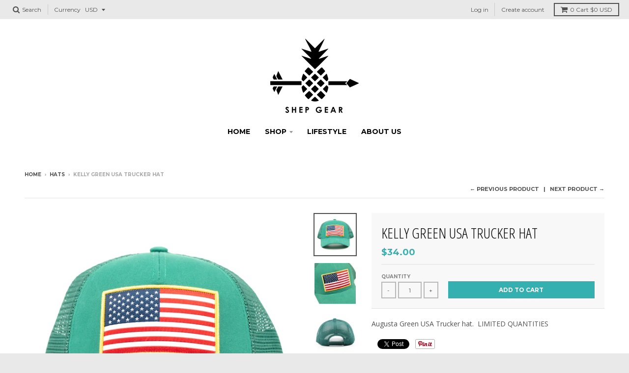

--- FILE ---
content_type: text/html; charset=utf-8
request_url: https://www.shepgear.com/collections/hats/products/kelly-green-usa-trucker-hat
body_size: 21117
content:
<!doctype html>
<!--[if IE 8]><html class="no-js lt-ie9" lang="en"> <![endif]-->
<!--[if IE 9 ]><html class="ie9 no-js"> <![endif]-->
<!--[if (gt IE 9)|!(IE)]><!--> <html class="no-js" lang="en"> <!--<![endif]-->
<head>
  <meta charset="utf-8">
  <meta http-equiv="X-UA-Compatible" content="IE=edge,chrome=1">
  <link rel="canonical" href="https://www.shepgear.com/products/kelly-green-usa-trucker-hat">
  <meta name="viewport" content="width=device-width,initial-scale=1">
  <meta name="theme-color" content="#34b0b0">

  

  <title>
    Kelly Green USA Trucker hat &ndash; shepgear
  </title>

  
    <meta name="description" content="Augusta Green USA Trucker hat.  LIMITED QUANTITIES ">
  

  
<meta property="og:site_name" content="shepgear">
<meta property="og:url" content="https://www.shepgear.com/products/kelly-green-usa-trucker-hat">
<meta property="og:title" content="Kelly Green USA Trucker hat">
<meta property="og:type" content="product">
<meta property="og:description" content="Augusta Green USA Trucker hat.  LIMITED QUANTITIES "><meta property="og:price:amount" content="34.00">
  <meta property="og:price:currency" content="USD">
  <meta property="og:image" content="http://www.shepgear.com/cdn/shop/files/Emerald-Front_1200x.jpg?v=1745850477"><meta property="og:image" content="http://www.shepgear.com/cdn/shop/files/Emerald-Detail_1200x.jpg?v=1745850520"><meta property="og:image" content="http://www.shepgear.com/cdn/shop/files/Emerald-Back_1200x.jpg?v=1745850520">
  <meta property="og:image:secure_url" content="https://www.shepgear.com/cdn/shop/files/Emerald-Front_1200x.jpg?v=1745850477"><meta property="og:image:width" content="1200">
      <meta property="og:image:height" content="1200"><meta property="og:image:secure_url" content="https://www.shepgear.com/cdn/shop/files/Emerald-Detail_1200x.jpg?v=1745850520"><meta property="og:image:width" content="1200">
      <meta property="og:image:height" content="1200"><meta property="og:image:secure_url" content="https://www.shepgear.com/cdn/shop/files/Emerald-Back_1200x.jpg?v=1745850520"><meta property="og:image:width" content="1200">
      <meta property="og:image:height" content="1200">


<meta name="twitter:site" content="@">
<meta name="twitter:card" content="summary_large_image">
<meta name="twitter:title" content="Kelly Green USA Trucker hat">
<meta name="twitter:description" content="Augusta Green USA Trucker hat.  LIMITED QUANTITIES ">


  <script>window.performance && window.performance.mark && window.performance.mark('shopify.content_for_header.start');</script><meta name="google-site-verification" content="rNrwxQ5PNgEDdG96UFoJblHb_A57DMj0hBKgUWkNRtk">
<meta id="shopify-digital-wallet" name="shopify-digital-wallet" content="/13380331/digital_wallets/dialog">
<meta name="shopify-checkout-api-token" content="aaa1d6755551098f7aa34509bb684b67">
<link rel="alternate" type="application/json+oembed" href="https://www.shepgear.com/products/kelly-green-usa-trucker-hat.oembed">
<script async="async" src="/checkouts/internal/preloads.js?locale=en-US"></script>
<link rel="preconnect" href="https://shop.app" crossorigin="anonymous">
<script async="async" src="https://shop.app/checkouts/internal/preloads.js?locale=en-US&shop_id=13380331" crossorigin="anonymous"></script>
<script id="shopify-features" type="application/json">{"accessToken":"aaa1d6755551098f7aa34509bb684b67","betas":["rich-media-storefront-analytics"],"domain":"www.shepgear.com","predictiveSearch":true,"shopId":13380331,"locale":"en"}</script>
<script>var Shopify = Shopify || {};
Shopify.shop = "shepgear.myshopify.com";
Shopify.locale = "en";
Shopify.currency = {"active":"USD","rate":"1.0"};
Shopify.country = "US";
Shopify.theme = {"name":"District","id":11204263990,"schema_name":"District","schema_version":"2.6.3","theme_store_id":735,"role":"main"};
Shopify.theme.handle = "null";
Shopify.theme.style = {"id":null,"handle":null};
Shopify.cdnHost = "www.shepgear.com/cdn";
Shopify.routes = Shopify.routes || {};
Shopify.routes.root = "/";</script>
<script type="module">!function(o){(o.Shopify=o.Shopify||{}).modules=!0}(window);</script>
<script>!function(o){function n(){var o=[];function n(){o.push(Array.prototype.slice.apply(arguments))}return n.q=o,n}var t=o.Shopify=o.Shopify||{};t.loadFeatures=n(),t.autoloadFeatures=n()}(window);</script>
<script>
  window.ShopifyPay = window.ShopifyPay || {};
  window.ShopifyPay.apiHost = "shop.app\/pay";
  window.ShopifyPay.redirectState = null;
</script>
<script id="shop-js-analytics" type="application/json">{"pageType":"product"}</script>
<script defer="defer" async type="module" src="//www.shepgear.com/cdn/shopifycloud/shop-js/modules/v2/client.init-shop-cart-sync_Bc8-qrdt.en.esm.js"></script>
<script defer="defer" async type="module" src="//www.shepgear.com/cdn/shopifycloud/shop-js/modules/v2/chunk.common_CmNk3qlo.esm.js"></script>
<script type="module">
  await import("//www.shepgear.com/cdn/shopifycloud/shop-js/modules/v2/client.init-shop-cart-sync_Bc8-qrdt.en.esm.js");
await import("//www.shepgear.com/cdn/shopifycloud/shop-js/modules/v2/chunk.common_CmNk3qlo.esm.js");

  window.Shopify.SignInWithShop?.initShopCartSync?.({"fedCMEnabled":true,"windoidEnabled":true});

</script>
<script>
  window.Shopify = window.Shopify || {};
  if (!window.Shopify.featureAssets) window.Shopify.featureAssets = {};
  window.Shopify.featureAssets['shop-js'] = {"shop-cart-sync":["modules/v2/client.shop-cart-sync_DOpY4EW0.en.esm.js","modules/v2/chunk.common_CmNk3qlo.esm.js"],"init-fed-cm":["modules/v2/client.init-fed-cm_D2vsy40D.en.esm.js","modules/v2/chunk.common_CmNk3qlo.esm.js"],"shop-button":["modules/v2/client.shop-button_CI-s0xGZ.en.esm.js","modules/v2/chunk.common_CmNk3qlo.esm.js"],"shop-toast-manager":["modules/v2/client.shop-toast-manager_Cx0C6may.en.esm.js","modules/v2/chunk.common_CmNk3qlo.esm.js"],"init-windoid":["modules/v2/client.init-windoid_CXNAd0Cm.en.esm.js","modules/v2/chunk.common_CmNk3qlo.esm.js"],"init-shop-email-lookup-coordinator":["modules/v2/client.init-shop-email-lookup-coordinator_B9mmbKi4.en.esm.js","modules/v2/chunk.common_CmNk3qlo.esm.js"],"shop-cash-offers":["modules/v2/client.shop-cash-offers_CL9Nay2h.en.esm.js","modules/v2/chunk.common_CmNk3qlo.esm.js","modules/v2/chunk.modal_CvhjeixQ.esm.js"],"avatar":["modules/v2/client.avatar_BTnouDA3.en.esm.js"],"init-shop-cart-sync":["modules/v2/client.init-shop-cart-sync_Bc8-qrdt.en.esm.js","modules/v2/chunk.common_CmNk3qlo.esm.js"],"init-customer-accounts-sign-up":["modules/v2/client.init-customer-accounts-sign-up_C7zhr03q.en.esm.js","modules/v2/client.shop-login-button_BbMx65lK.en.esm.js","modules/v2/chunk.common_CmNk3qlo.esm.js","modules/v2/chunk.modal_CvhjeixQ.esm.js"],"pay-button":["modules/v2/client.pay-button_Bhm3077V.en.esm.js","modules/v2/chunk.common_CmNk3qlo.esm.js"],"init-shop-for-new-customer-accounts":["modules/v2/client.init-shop-for-new-customer-accounts_rLbLSDTe.en.esm.js","modules/v2/client.shop-login-button_BbMx65lK.en.esm.js","modules/v2/chunk.common_CmNk3qlo.esm.js","modules/v2/chunk.modal_CvhjeixQ.esm.js"],"init-customer-accounts":["modules/v2/client.init-customer-accounts_DkVf8Jdu.en.esm.js","modules/v2/client.shop-login-button_BbMx65lK.en.esm.js","modules/v2/chunk.common_CmNk3qlo.esm.js","modules/v2/chunk.modal_CvhjeixQ.esm.js"],"shop-login-button":["modules/v2/client.shop-login-button_BbMx65lK.en.esm.js","modules/v2/chunk.common_CmNk3qlo.esm.js","modules/v2/chunk.modal_CvhjeixQ.esm.js"],"shop-follow-button":["modules/v2/client.shop-follow-button_B-omSWeu.en.esm.js","modules/v2/chunk.common_CmNk3qlo.esm.js","modules/v2/chunk.modal_CvhjeixQ.esm.js"],"lead-capture":["modules/v2/client.lead-capture_DZQFWrYz.en.esm.js","modules/v2/chunk.common_CmNk3qlo.esm.js","modules/v2/chunk.modal_CvhjeixQ.esm.js"],"checkout-modal":["modules/v2/client.checkout-modal_Fp9GouFF.en.esm.js","modules/v2/chunk.common_CmNk3qlo.esm.js","modules/v2/chunk.modal_CvhjeixQ.esm.js"],"shop-login":["modules/v2/client.shop-login_B9KWmZaW.en.esm.js","modules/v2/chunk.common_CmNk3qlo.esm.js","modules/v2/chunk.modal_CvhjeixQ.esm.js"],"payment-terms":["modules/v2/client.payment-terms_Bl_bs7GP.en.esm.js","modules/v2/chunk.common_CmNk3qlo.esm.js","modules/v2/chunk.modal_CvhjeixQ.esm.js"]};
</script>
<script>(function() {
  var isLoaded = false;
  function asyncLoad() {
    if (isLoaded) return;
    isLoaded = true;
    var urls = ["https:\/\/chimpstatic.com\/mcjs-connected\/js\/users\/f5dcfa987afd09299daea84e2\/0d17ac719d7fb22466434cd7d.js?shop=shepgear.myshopify.com"];
    for (var i = 0; i < urls.length; i++) {
      var s = document.createElement('script');
      s.type = 'text/javascript';
      s.async = true;
      s.src = urls[i];
      var x = document.getElementsByTagName('script')[0];
      x.parentNode.insertBefore(s, x);
    }
  };
  if(window.attachEvent) {
    window.attachEvent('onload', asyncLoad);
  } else {
    window.addEventListener('load', asyncLoad, false);
  }
})();</script>
<script id="__st">var __st={"a":13380331,"offset":-18000,"reqid":"fc462b56-73e9-42e2-a69b-6a8c100ae03e-1762469073","pageurl":"www.shepgear.com\/collections\/hats\/products\/kelly-green-usa-trucker-hat","u":"3bae20979239","p":"product","rtyp":"product","rid":10520585869};</script>
<script>window.ShopifyPaypalV4VisibilityTracking = true;</script>
<script id="captcha-bootstrap">!function(){'use strict';const t='contact',e='account',n='new_comment',o=[[t,t],['blogs',n],['comments',n],[t,'customer']],c=[[e,'customer_login'],[e,'guest_login'],[e,'recover_customer_password'],[e,'create_customer']],r=t=>t.map((([t,e])=>`form[action*='/${t}']:not([data-nocaptcha='true']) input[name='form_type'][value='${e}']`)).join(','),a=t=>()=>t?[...document.querySelectorAll(t)].map((t=>t.form)):[];function s(){const t=[...o],e=r(t);return a(e)}const i='password',u='form_key',d=['recaptcha-v3-token','g-recaptcha-response','h-captcha-response',i],f=()=>{try{return window.sessionStorage}catch{return}},m='__shopify_v',_=t=>t.elements[u];function p(t,e,n=!1){try{const o=window.sessionStorage,c=JSON.parse(o.getItem(e)),{data:r}=function(t){const{data:e,action:n}=t;return t[m]||n?{data:e,action:n}:{data:t,action:n}}(c);for(const[e,n]of Object.entries(r))t.elements[e]&&(t.elements[e].value=n);n&&o.removeItem(e)}catch(o){console.error('form repopulation failed',{error:o})}}const l='form_type',E='cptcha';function T(t){t.dataset[E]=!0}const w=window,h=w.document,L='Shopify',v='ce_forms',y='captcha';let A=!1;((t,e)=>{const n=(g='f06e6c50-85a8-45c8-87d0-21a2b65856fe',I='https://cdn.shopify.com/shopifycloud/storefront-forms-hcaptcha/ce_storefront_forms_captcha_hcaptcha.v1.5.2.iife.js',D={infoText:'Protected by hCaptcha',privacyText:'Privacy',termsText:'Terms'},(t,e,n)=>{const o=w[L][v],c=o.bindForm;if(c)return c(t,g,e,D).then(n);var r;o.q.push([[t,g,e,D],n]),r=I,A||(h.body.append(Object.assign(h.createElement('script'),{id:'captcha-provider',async:!0,src:r})),A=!0)});var g,I,D;w[L]=w[L]||{},w[L][v]=w[L][v]||{},w[L][v].q=[],w[L][y]=w[L][y]||{},w[L][y].protect=function(t,e){n(t,void 0,e),T(t)},Object.freeze(w[L][y]),function(t,e,n,w,h,L){const[v,y,A,g]=function(t,e,n){const i=e?o:[],u=t?c:[],d=[...i,...u],f=r(d),m=r(i),_=r(d.filter((([t,e])=>n.includes(e))));return[a(f),a(m),a(_),s()]}(w,h,L),I=t=>{const e=t.target;return e instanceof HTMLFormElement?e:e&&e.form},D=t=>v().includes(t);t.addEventListener('submit',(t=>{const e=I(t);if(!e)return;const n=D(e)&&!e.dataset.hcaptchaBound&&!e.dataset.recaptchaBound,o=_(e),c=g().includes(e)&&(!o||!o.value);(n||c)&&t.preventDefault(),c&&!n&&(function(t){try{if(!f())return;!function(t){const e=f();if(!e)return;const n=_(t);if(!n)return;const o=n.value;o&&e.removeItem(o)}(t);const e=Array.from(Array(32),(()=>Math.random().toString(36)[2])).join('');!function(t,e){_(t)||t.append(Object.assign(document.createElement('input'),{type:'hidden',name:u})),t.elements[u].value=e}(t,e),function(t,e){const n=f();if(!n)return;const o=[...t.querySelectorAll(`input[type='${i}']`)].map((({name:t})=>t)),c=[...d,...o],r={};for(const[a,s]of new FormData(t).entries())c.includes(a)||(r[a]=s);n.setItem(e,JSON.stringify({[m]:1,action:t.action,data:r}))}(t,e)}catch(e){console.error('failed to persist form',e)}}(e),e.submit())}));const S=(t,e)=>{t&&!t.dataset[E]&&(n(t,e.some((e=>e===t))),T(t))};for(const o of['focusin','change'])t.addEventListener(o,(t=>{const e=I(t);D(e)&&S(e,y())}));const B=e.get('form_key'),M=e.get(l),P=B&&M;t.addEventListener('DOMContentLoaded',(()=>{const t=y();if(P)for(const e of t)e.elements[l].value===M&&p(e,B);[...new Set([...A(),...v().filter((t=>'true'===t.dataset.shopifyCaptcha))])].forEach((e=>S(e,t)))}))}(h,new URLSearchParams(w.location.search),n,t,e,['guest_login'])})(!0,!0)}();</script>
<script integrity="sha256-52AcMU7V7pcBOXWImdc/TAGTFKeNjmkeM1Pvks/DTgc=" data-source-attribution="shopify.loadfeatures" defer="defer" src="//www.shepgear.com/cdn/shopifycloud/storefront/assets/storefront/load_feature-81c60534.js" crossorigin="anonymous"></script>
<script crossorigin="anonymous" defer="defer" src="//www.shepgear.com/cdn/shopifycloud/storefront/assets/shopify_pay/storefront-65b4c6d7.js?v=20250812"></script>
<script data-source-attribution="shopify.dynamic_checkout.dynamic.init">var Shopify=Shopify||{};Shopify.PaymentButton=Shopify.PaymentButton||{isStorefrontPortableWallets:!0,init:function(){window.Shopify.PaymentButton.init=function(){};var t=document.createElement("script");t.src="https://www.shepgear.com/cdn/shopifycloud/portable-wallets/latest/portable-wallets.en.js",t.type="module",document.head.appendChild(t)}};
</script>
<script data-source-attribution="shopify.dynamic_checkout.buyer_consent">
  function portableWalletsHideBuyerConsent(e){var t=document.getElementById("shopify-buyer-consent"),n=document.getElementById("shopify-subscription-policy-button");t&&n&&(t.classList.add("hidden"),t.setAttribute("aria-hidden","true"),n.removeEventListener("click",e))}function portableWalletsShowBuyerConsent(e){var t=document.getElementById("shopify-buyer-consent"),n=document.getElementById("shopify-subscription-policy-button");t&&n&&(t.classList.remove("hidden"),t.removeAttribute("aria-hidden"),n.addEventListener("click",e))}window.Shopify?.PaymentButton&&(window.Shopify.PaymentButton.hideBuyerConsent=portableWalletsHideBuyerConsent,window.Shopify.PaymentButton.showBuyerConsent=portableWalletsShowBuyerConsent);
</script>
<script data-source-attribution="shopify.dynamic_checkout.cart.bootstrap">document.addEventListener("DOMContentLoaded",(function(){function t(){return document.querySelector("shopify-accelerated-checkout-cart, shopify-accelerated-checkout")}if(t())Shopify.PaymentButton.init();else{new MutationObserver((function(e,n){t()&&(Shopify.PaymentButton.init(),n.disconnect())})).observe(document.body,{childList:!0,subtree:!0})}}));
</script>
<link id="shopify-accelerated-checkout-styles" rel="stylesheet" media="screen" href="https://www.shepgear.com/cdn/shopifycloud/portable-wallets/latest/accelerated-checkout-backwards-compat.css" crossorigin="anonymous">
<style id="shopify-accelerated-checkout-cart">
        #shopify-buyer-consent {
  margin-top: 1em;
  display: inline-block;
  width: 100%;
}

#shopify-buyer-consent.hidden {
  display: none;
}

#shopify-subscription-policy-button {
  background: none;
  border: none;
  padding: 0;
  text-decoration: underline;
  font-size: inherit;
  cursor: pointer;
}

#shopify-subscription-policy-button::before {
  box-shadow: none;
}

      </style>

<script>window.performance && window.performance.mark && window.performance.mark('shopify.content_for_header.end');</script>

  
  
  

  
  
  
  
  
    <link href="//fonts.googleapis.com/css?family=Open+Sans+Condensed:300,300italic|Open+Sans:400,400italic,700,700italic|Montserrat:400,700|" rel="stylesheet" type="text/css" media="all" />
  


  <link href="//www.shepgear.com/cdn/shop/t/6/assets/theme.scss.css?v=99299695668925827671727962813" rel="stylesheet" type="text/css" media="all" />

  
  <!-- /snippets/oldIE-js.liquid -->


<!--[if lt IE 9]>

<script src="//cdnjs.cloudflare.com/ajax/libs/html5shiv/3.7.2/html5shiv.min.js" type="text/javascript"></script>
<script src="//www.shepgear.com/cdn/shop/t/6/assets/respond.min.js?v=52248677837542619231522000011" type="text/javascript"></script>
<link href="//www.shepgear.com/cdn/shop/t/6/assets/respond-proxy.html" id="respond-proxy" rel="respond-proxy" />
<link href="//www.shepgear.com/search?q=94fffa12410161146049e0c833293f89" id="respond-redirect" rel="respond-redirect" />
<script src="//www.shepgear.com/search?q=94fffa12410161146049e0c833293f89" type="text/javascript"></script>
<![endif]-->

  <script>
    window.StyleHatch = window.StyleHatch || {};
    StyleHatch.Strings = {
      instagramAddToken: "Add your Instagram access token.",
      instagramInvalidToken: "The Instagram access token is invalid. Check to make sure you added the complete token.",
      instagramRateLimitToken: "Your store is currently over Instagram\u0026#39;s rate limit. Contact Style Hatch support for details.",
      addToCart: "Add to Cart",
      soldOut: "Sold Out",
      addressError: "Error looking up that address",
      addressNoResults: "No results for that address",
      addressQueryLimit: "You have exceeded the Google API usage limit. Consider upgrading to a \u003ca href=\"https:\/\/developers.google.com\/maps\/premium\/usage-limits\"\u003ePremium Plan\u003c\/a\u003e.",
      authError: "There was a problem authenticating your Google Maps account."
    }
    StyleHatch.currencyFormat = "${{amount}}";
    StyleHatch.ajaxCartEnable = true;
    // Post defer
    window.addEventListener('DOMContentLoaded', function() {
      (function( $ ) {
      

      
      
      })(jq223);
    });
    document.documentElement.className = document.documentElement.className.replace('no-js', 'js');
  </script>

  <script type="text/javascript">
    window.lazySizesConfig = window.lazySizesConfig || {};
    window.lazySizesConfig.expand = 1200;
    window.lazySizesConfig.loadMode = 3;
    window.lazySizesConfig.ricTimeout = 50;
  </script>
  <!--[if (gt IE 9)|!(IE)]><!--><script src="//www.shepgear.com/cdn/shop/t/6/assets/lazysizes.min.js?v=32691578816191578311522000010" async="async"></script><!--<![endif]-->
  <!--[if lte IE 9]><script src="//www.shepgear.com/cdn/shop/t/6/assets/lazysizes.min.js?v=32691578816191578311522000010"></script><![endif]-->
  <!--[if (gt IE 9)|!(IE)]><!--><script src="//www.shepgear.com/cdn/shop/t/6/assets/vendor.js?v=183859201010821466901522000011" defer="defer"></script><!--<![endif]-->
  <!--[if lte IE 9]><script src="//www.shepgear.com/cdn/shop/t/6/assets/vendor.js?v=183859201010821466901522000011"></script><![endif]-->
  
    <script>
StyleHatch.currencyConverter = true;
StyleHatch.shopCurrency = 'USD';
StyleHatch.defaultCurrency = 'USD';
// Formatting
StyleHatch.currencyConverterFormat = 'money_with_currency_format';
StyleHatch.moneyWithCurrencyFormat = "${{amount}} USD";
StyleHatch.moneyFormat = "${{amount}}";
</script>
<!--[if (gt IE 9)|!(IE)]><!--><script src="//cdn.shopify.com/s/javascripts/currencies.js" defer="defer"></script><!--<![endif]-->
<!--[if lte IE 9]><script src="//cdn.shopify.com/s/javascripts/currencies.js"></script><![endif]-->
<!--[if (gt IE 9)|!(IE)]><!--><script src="//www.shepgear.com/cdn/shop/t/6/assets/jquery.currencies.min.js?v=152637954936623000011522000010" defer="defer"></script><!--<![endif]-->
<!--[if lte IE 9]><script src="//www.shepgear.com/cdn/shop/t/6/assets/jquery.currencies.min.js?v=152637954936623000011522000010"></script><![endif]-->

  
  <!--[if (gt IE 9)|!(IE)]><!--><script src="//www.shepgear.com/cdn/shop/t/6/assets/theme.min.js?v=16982540079529038391522000011" defer="defer"></script><!--<![endif]-->
  <!--[if lte IE 9]><script src="//www.shepgear.com/cdn/shop/t/6/assets/theme.min.js?v=16982540079529038391522000011"></script><![endif]-->

<link href="https://monorail-edge.shopifysvc.com" rel="dns-prefetch">
<script>(function(){if ("sendBeacon" in navigator && "performance" in window) {try {var session_token_from_headers = performance.getEntriesByType('navigation')[0].serverTiming.find(x => x.name == '_s').description;} catch {var session_token_from_headers = undefined;}var session_cookie_matches = document.cookie.match(/_shopify_s=([^;]*)/);var session_token_from_cookie = session_cookie_matches && session_cookie_matches.length === 2 ? session_cookie_matches[1] : "";var session_token = session_token_from_headers || session_token_from_cookie || "";function handle_abandonment_event(e) {var entries = performance.getEntries().filter(function(entry) {return /monorail-edge.shopifysvc.com/.test(entry.name);});if (!window.abandonment_tracked && entries.length === 0) {window.abandonment_tracked = true;var currentMs = Date.now();var navigation_start = performance.timing.navigationStart;var payload = {shop_id: 13380331,url: window.location.href,navigation_start,duration: currentMs - navigation_start,session_token,page_type: "product"};window.navigator.sendBeacon("https://monorail-edge.shopifysvc.com/v1/produce", JSON.stringify({schema_id: "online_store_buyer_site_abandonment/1.1",payload: payload,metadata: {event_created_at_ms: currentMs,event_sent_at_ms: currentMs}}));}}window.addEventListener('pagehide', handle_abandonment_event);}}());</script>
<script id="web-pixels-manager-setup">(function e(e,d,r,n,o){if(void 0===o&&(o={}),!Boolean(null===(a=null===(i=window.Shopify)||void 0===i?void 0:i.analytics)||void 0===a?void 0:a.replayQueue)){var i,a;window.Shopify=window.Shopify||{};var t=window.Shopify;t.analytics=t.analytics||{};var s=t.analytics;s.replayQueue=[],s.publish=function(e,d,r){return s.replayQueue.push([e,d,r]),!0};try{self.performance.mark("wpm:start")}catch(e){}var l=function(){var e={modern:/Edge?\/(1{2}[4-9]|1[2-9]\d|[2-9]\d{2}|\d{4,})\.\d+(\.\d+|)|Firefox\/(1{2}[4-9]|1[2-9]\d|[2-9]\d{2}|\d{4,})\.\d+(\.\d+|)|Chrom(ium|e)\/(9{2}|\d{3,})\.\d+(\.\d+|)|(Maci|X1{2}).+ Version\/(15\.\d+|(1[6-9]|[2-9]\d|\d{3,})\.\d+)([,.]\d+|)( \(\w+\)|)( Mobile\/\w+|) Safari\/|Chrome.+OPR\/(9{2}|\d{3,})\.\d+\.\d+|(CPU[ +]OS|iPhone[ +]OS|CPU[ +]iPhone|CPU IPhone OS|CPU iPad OS)[ +]+(15[._]\d+|(1[6-9]|[2-9]\d|\d{3,})[._]\d+)([._]\d+|)|Android:?[ /-](13[3-9]|1[4-9]\d|[2-9]\d{2}|\d{4,})(\.\d+|)(\.\d+|)|Android.+Firefox\/(13[5-9]|1[4-9]\d|[2-9]\d{2}|\d{4,})\.\d+(\.\d+|)|Android.+Chrom(ium|e)\/(13[3-9]|1[4-9]\d|[2-9]\d{2}|\d{4,})\.\d+(\.\d+|)|SamsungBrowser\/([2-9]\d|\d{3,})\.\d+/,legacy:/Edge?\/(1[6-9]|[2-9]\d|\d{3,})\.\d+(\.\d+|)|Firefox\/(5[4-9]|[6-9]\d|\d{3,})\.\d+(\.\d+|)|Chrom(ium|e)\/(5[1-9]|[6-9]\d|\d{3,})\.\d+(\.\d+|)([\d.]+$|.*Safari\/(?![\d.]+ Edge\/[\d.]+$))|(Maci|X1{2}).+ Version\/(10\.\d+|(1[1-9]|[2-9]\d|\d{3,})\.\d+)([,.]\d+|)( \(\w+\)|)( Mobile\/\w+|) Safari\/|Chrome.+OPR\/(3[89]|[4-9]\d|\d{3,})\.\d+\.\d+|(CPU[ +]OS|iPhone[ +]OS|CPU[ +]iPhone|CPU IPhone OS|CPU iPad OS)[ +]+(10[._]\d+|(1[1-9]|[2-9]\d|\d{3,})[._]\d+)([._]\d+|)|Android:?[ /-](13[3-9]|1[4-9]\d|[2-9]\d{2}|\d{4,})(\.\d+|)(\.\d+|)|Mobile Safari.+OPR\/([89]\d|\d{3,})\.\d+\.\d+|Android.+Firefox\/(13[5-9]|1[4-9]\d|[2-9]\d{2}|\d{4,})\.\d+(\.\d+|)|Android.+Chrom(ium|e)\/(13[3-9]|1[4-9]\d|[2-9]\d{2}|\d{4,})\.\d+(\.\d+|)|Android.+(UC? ?Browser|UCWEB|U3)[ /]?(15\.([5-9]|\d{2,})|(1[6-9]|[2-9]\d|\d{3,})\.\d+)\.\d+|SamsungBrowser\/(5\.\d+|([6-9]|\d{2,})\.\d+)|Android.+MQ{2}Browser\/(14(\.(9|\d{2,})|)|(1[5-9]|[2-9]\d|\d{3,})(\.\d+|))(\.\d+|)|K[Aa][Ii]OS\/(3\.\d+|([4-9]|\d{2,})\.\d+)(\.\d+|)/},d=e.modern,r=e.legacy,n=navigator.userAgent;return n.match(d)?"modern":n.match(r)?"legacy":"unknown"}(),u="modern"===l?"modern":"legacy",c=(null!=n?n:{modern:"",legacy:""})[u],f=function(e){return[e.baseUrl,"/wpm","/b",e.hashVersion,"modern"===e.buildTarget?"m":"l",".js"].join("")}({baseUrl:d,hashVersion:r,buildTarget:u}),m=function(e){var d=e.version,r=e.bundleTarget,n=e.surface,o=e.pageUrl,i=e.monorailEndpoint;return{emit:function(e){var a=e.status,t=e.errorMsg,s=(new Date).getTime(),l=JSON.stringify({metadata:{event_sent_at_ms:s},events:[{schema_id:"web_pixels_manager_load/3.1",payload:{version:d,bundle_target:r,page_url:o,status:a,surface:n,error_msg:t},metadata:{event_created_at_ms:s}}]});if(!i)return console&&console.warn&&console.warn("[Web Pixels Manager] No Monorail endpoint provided, skipping logging."),!1;try{return self.navigator.sendBeacon.bind(self.navigator)(i,l)}catch(e){}var u=new XMLHttpRequest;try{return u.open("POST",i,!0),u.setRequestHeader("Content-Type","text/plain"),u.send(l),!0}catch(e){return console&&console.warn&&console.warn("[Web Pixels Manager] Got an unhandled error while logging to Monorail."),!1}}}}({version:r,bundleTarget:l,surface:e.surface,pageUrl:self.location.href,monorailEndpoint:e.monorailEndpoint});try{o.browserTarget=l,function(e){var d=e.src,r=e.async,n=void 0===r||r,o=e.onload,i=e.onerror,a=e.sri,t=e.scriptDataAttributes,s=void 0===t?{}:t,l=document.createElement("script"),u=document.querySelector("head"),c=document.querySelector("body");if(l.async=n,l.src=d,a&&(l.integrity=a,l.crossOrigin="anonymous"),s)for(var f in s)if(Object.prototype.hasOwnProperty.call(s,f))try{l.dataset[f]=s[f]}catch(e){}if(o&&l.addEventListener("load",o),i&&l.addEventListener("error",i),u)u.appendChild(l);else{if(!c)throw new Error("Did not find a head or body element to append the script");c.appendChild(l)}}({src:f,async:!0,onload:function(){if(!function(){var e,d;return Boolean(null===(d=null===(e=window.Shopify)||void 0===e?void 0:e.analytics)||void 0===d?void 0:d.initialized)}()){var d=window.webPixelsManager.init(e)||void 0;if(d){var r=window.Shopify.analytics;r.replayQueue.forEach((function(e){var r=e[0],n=e[1],o=e[2];d.publishCustomEvent(r,n,o)})),r.replayQueue=[],r.publish=d.publishCustomEvent,r.visitor=d.visitor,r.initialized=!0}}},onerror:function(){return m.emit({status:"failed",errorMsg:"".concat(f," has failed to load")})},sri:function(e){var d=/^sha384-[A-Za-z0-9+/=]+$/;return"string"==typeof e&&d.test(e)}(c)?c:"",scriptDataAttributes:o}),m.emit({status:"loading"})}catch(e){m.emit({status:"failed",errorMsg:(null==e?void 0:e.message)||"Unknown error"})}}})({shopId: 13380331,storefrontBaseUrl: "https://www.shepgear.com",extensionsBaseUrl: "https://extensions.shopifycdn.com/cdn/shopifycloud/web-pixels-manager",monorailEndpoint: "https://monorail-edge.shopifysvc.com/unstable/produce_batch",surface: "storefront-renderer",enabledBetaFlags: ["2dca8a86"],webPixelsConfigList: [{"id":"135168320","eventPayloadVersion":"v1","runtimeContext":"LAX","scriptVersion":"1","type":"CUSTOM","privacyPurposes":["MARKETING"],"name":"Meta pixel (migrated)"},{"id":"148472128","eventPayloadVersion":"v1","runtimeContext":"LAX","scriptVersion":"1","type":"CUSTOM","privacyPurposes":["ANALYTICS"],"name":"Google Analytics tag (migrated)"},{"id":"shopify-app-pixel","configuration":"{}","eventPayloadVersion":"v1","runtimeContext":"STRICT","scriptVersion":"0450","apiClientId":"shopify-pixel","type":"APP","privacyPurposes":["ANALYTICS","MARKETING"]},{"id":"shopify-custom-pixel","eventPayloadVersion":"v1","runtimeContext":"LAX","scriptVersion":"0450","apiClientId":"shopify-pixel","type":"CUSTOM","privacyPurposes":["ANALYTICS","MARKETING"]}],isMerchantRequest: false,initData: {"shop":{"name":"shepgear","paymentSettings":{"currencyCode":"USD"},"myshopifyDomain":"shepgear.myshopify.com","countryCode":"US","storefrontUrl":"https:\/\/www.shepgear.com"},"customer":null,"cart":null,"checkout":null,"productVariants":[{"price":{"amount":34.0,"currencyCode":"USD"},"product":{"title":"Kelly Green USA Trucker hat","vendor":"shepgear","id":"10520585869","untranslatedTitle":"Kelly Green USA Trucker hat","url":"\/products\/kelly-green-usa-trucker-hat","type":"Hats"},"id":"41015449165","image":{"src":"\/\/www.shepgear.com\/cdn\/shop\/files\/Emerald-Front.jpg?v=1745850477"},"sku":"greenusahat","title":"Default Title","untranslatedTitle":"Default Title"}],"purchasingCompany":null},},"https://www.shepgear.com/cdn","ae1676cfwd2530674p4253c800m34e853cb",{"modern":"","legacy":""},{"shopId":"13380331","storefrontBaseUrl":"https:\/\/www.shepgear.com","extensionBaseUrl":"https:\/\/extensions.shopifycdn.com\/cdn\/shopifycloud\/web-pixels-manager","surface":"storefront-renderer","enabledBetaFlags":"[\"2dca8a86\"]","isMerchantRequest":"false","hashVersion":"ae1676cfwd2530674p4253c800m34e853cb","publish":"custom","events":"[[\"page_viewed\",{}],[\"product_viewed\",{\"productVariant\":{\"price\":{\"amount\":34.0,\"currencyCode\":\"USD\"},\"product\":{\"title\":\"Kelly Green USA Trucker hat\",\"vendor\":\"shepgear\",\"id\":\"10520585869\",\"untranslatedTitle\":\"Kelly Green USA Trucker hat\",\"url\":\"\/products\/kelly-green-usa-trucker-hat\",\"type\":\"Hats\"},\"id\":\"41015449165\",\"image\":{\"src\":\"\/\/www.shepgear.com\/cdn\/shop\/files\/Emerald-Front.jpg?v=1745850477\"},\"sku\":\"greenusahat\",\"title\":\"Default Title\",\"untranslatedTitle\":\"Default Title\"}}]]"});</script><script>
  window.ShopifyAnalytics = window.ShopifyAnalytics || {};
  window.ShopifyAnalytics.meta = window.ShopifyAnalytics.meta || {};
  window.ShopifyAnalytics.meta.currency = 'USD';
  var meta = {"product":{"id":10520585869,"gid":"gid:\/\/shopify\/Product\/10520585869","vendor":"shepgear","type":"Hats","variants":[{"id":41015449165,"price":3400,"name":"Kelly Green USA Trucker hat","public_title":null,"sku":"greenusahat"}],"remote":false},"page":{"pageType":"product","resourceType":"product","resourceId":10520585869}};
  for (var attr in meta) {
    window.ShopifyAnalytics.meta[attr] = meta[attr];
  }
</script>
<script class="analytics">
  (function () {
    var customDocumentWrite = function(content) {
      var jquery = null;

      if (window.jQuery) {
        jquery = window.jQuery;
      } else if (window.Checkout && window.Checkout.$) {
        jquery = window.Checkout.$;
      }

      if (jquery) {
        jquery('body').append(content);
      }
    };

    var hasLoggedConversion = function(token) {
      if (token) {
        return document.cookie.indexOf('loggedConversion=' + token) !== -1;
      }
      return false;
    }

    var setCookieIfConversion = function(token) {
      if (token) {
        var twoMonthsFromNow = new Date(Date.now());
        twoMonthsFromNow.setMonth(twoMonthsFromNow.getMonth() + 2);

        document.cookie = 'loggedConversion=' + token + '; expires=' + twoMonthsFromNow;
      }
    }

    var trekkie = window.ShopifyAnalytics.lib = window.trekkie = window.trekkie || [];
    if (trekkie.integrations) {
      return;
    }
    trekkie.methods = [
      'identify',
      'page',
      'ready',
      'track',
      'trackForm',
      'trackLink'
    ];
    trekkie.factory = function(method) {
      return function() {
        var args = Array.prototype.slice.call(arguments);
        args.unshift(method);
        trekkie.push(args);
        return trekkie;
      };
    };
    for (var i = 0; i < trekkie.methods.length; i++) {
      var key = trekkie.methods[i];
      trekkie[key] = trekkie.factory(key);
    }
    trekkie.load = function(config) {
      trekkie.config = config || {};
      trekkie.config.initialDocumentCookie = document.cookie;
      var first = document.getElementsByTagName('script')[0];
      var script = document.createElement('script');
      script.type = 'text/javascript';
      script.onerror = function(e) {
        var scriptFallback = document.createElement('script');
        scriptFallback.type = 'text/javascript';
        scriptFallback.onerror = function(error) {
                var Monorail = {
      produce: function produce(monorailDomain, schemaId, payload) {
        var currentMs = new Date().getTime();
        var event = {
          schema_id: schemaId,
          payload: payload,
          metadata: {
            event_created_at_ms: currentMs,
            event_sent_at_ms: currentMs
          }
        };
        return Monorail.sendRequest("https://" + monorailDomain + "/v1/produce", JSON.stringify(event));
      },
      sendRequest: function sendRequest(endpointUrl, payload) {
        // Try the sendBeacon API
        if (window && window.navigator && typeof window.navigator.sendBeacon === 'function' && typeof window.Blob === 'function' && !Monorail.isIos12()) {
          var blobData = new window.Blob([payload], {
            type: 'text/plain'
          });

          if (window.navigator.sendBeacon(endpointUrl, blobData)) {
            return true;
          } // sendBeacon was not successful

        } // XHR beacon

        var xhr = new XMLHttpRequest();

        try {
          xhr.open('POST', endpointUrl);
          xhr.setRequestHeader('Content-Type', 'text/plain');
          xhr.send(payload);
        } catch (e) {
          console.log(e);
        }

        return false;
      },
      isIos12: function isIos12() {
        return window.navigator.userAgent.lastIndexOf('iPhone; CPU iPhone OS 12_') !== -1 || window.navigator.userAgent.lastIndexOf('iPad; CPU OS 12_') !== -1;
      }
    };
    Monorail.produce('monorail-edge.shopifysvc.com',
      'trekkie_storefront_load_errors/1.1',
      {shop_id: 13380331,
      theme_id: 11204263990,
      app_name: "storefront",
      context_url: window.location.href,
      source_url: "//www.shepgear.com/cdn/s/trekkie.storefront.5ad93876886aa0a32f5bade9f25632a26c6f183a.min.js"});

        };
        scriptFallback.async = true;
        scriptFallback.src = '//www.shepgear.com/cdn/s/trekkie.storefront.5ad93876886aa0a32f5bade9f25632a26c6f183a.min.js';
        first.parentNode.insertBefore(scriptFallback, first);
      };
      script.async = true;
      script.src = '//www.shepgear.com/cdn/s/trekkie.storefront.5ad93876886aa0a32f5bade9f25632a26c6f183a.min.js';
      first.parentNode.insertBefore(script, first);
    };
    trekkie.load(
      {"Trekkie":{"appName":"storefront","development":false,"defaultAttributes":{"shopId":13380331,"isMerchantRequest":null,"themeId":11204263990,"themeCityHash":"6422937652735115901","contentLanguage":"en","currency":"USD","eventMetadataId":"40ad4b30-718f-44b0-b7c5-974d6007c79c"},"isServerSideCookieWritingEnabled":true,"monorailRegion":"shop_domain","enabledBetaFlags":["f0df213a"]},"Session Attribution":{},"S2S":{"facebookCapiEnabled":false,"source":"trekkie-storefront-renderer","apiClientId":580111}}
    );

    var loaded = false;
    trekkie.ready(function() {
      if (loaded) return;
      loaded = true;

      window.ShopifyAnalytics.lib = window.trekkie;

      var originalDocumentWrite = document.write;
      document.write = customDocumentWrite;
      try { window.ShopifyAnalytics.merchantGoogleAnalytics.call(this); } catch(error) {};
      document.write = originalDocumentWrite;

      window.ShopifyAnalytics.lib.page(null,{"pageType":"product","resourceType":"product","resourceId":10520585869,"shopifyEmitted":true});

      var match = window.location.pathname.match(/checkouts\/(.+)\/(thank_you|post_purchase)/)
      var token = match? match[1]: undefined;
      if (!hasLoggedConversion(token)) {
        setCookieIfConversion(token);
        window.ShopifyAnalytics.lib.track("Viewed Product",{"currency":"USD","variantId":41015449165,"productId":10520585869,"productGid":"gid:\/\/shopify\/Product\/10520585869","name":"Kelly Green USA Trucker hat","price":"34.00","sku":"greenusahat","brand":"shepgear","variant":null,"category":"Hats","nonInteraction":true,"remote":false},undefined,undefined,{"shopifyEmitted":true});
      window.ShopifyAnalytics.lib.track("monorail:\/\/trekkie_storefront_viewed_product\/1.1",{"currency":"USD","variantId":41015449165,"productId":10520585869,"productGid":"gid:\/\/shopify\/Product\/10520585869","name":"Kelly Green USA Trucker hat","price":"34.00","sku":"greenusahat","brand":"shepgear","variant":null,"category":"Hats","nonInteraction":true,"remote":false,"referer":"https:\/\/www.shepgear.com\/collections\/hats\/products\/kelly-green-usa-trucker-hat"});
      }
    });


        var eventsListenerScript = document.createElement('script');
        eventsListenerScript.async = true;
        eventsListenerScript.src = "//www.shepgear.com/cdn/shopifycloud/storefront/assets/shop_events_listener-3da45d37.js";
        document.getElementsByTagName('head')[0].appendChild(eventsListenerScript);

})();</script>
  <script>
  if (!window.ga || (window.ga && typeof window.ga !== 'function')) {
    window.ga = function ga() {
      (window.ga.q = window.ga.q || []).push(arguments);
      if (window.Shopify && window.Shopify.analytics && typeof window.Shopify.analytics.publish === 'function') {
        window.Shopify.analytics.publish("ga_stub_called", {}, {sendTo: "google_osp_migration"});
      }
      console.error("Shopify's Google Analytics stub called with:", Array.from(arguments), "\nSee https://help.shopify.com/manual/promoting-marketing/pixels/pixel-migration#google for more information.");
    };
    if (window.Shopify && window.Shopify.analytics && typeof window.Shopify.analytics.publish === 'function') {
      window.Shopify.analytics.publish("ga_stub_initialized", {}, {sendTo: "google_osp_migration"});
    }
  }
</script>
<script
  defer
  src="https://www.shepgear.com/cdn/shopifycloud/perf-kit/shopify-perf-kit-2.1.2.min.js"
  data-application="storefront-renderer"
  data-shop-id="13380331"
  data-render-region="gcp-us-central1"
  data-page-type="product"
  data-theme-instance-id="11204263990"
  data-theme-name="District"
  data-theme-version="2.6.3"
  data-monorail-region="shop_domain"
  data-resource-timing-sampling-rate="10"
  data-shs="true"
  data-shs-beacon="true"
  data-shs-export-with-fetch="true"
  data-shs-logs-sample-rate="1"
></script>
</head>

<body id="kelly-green-usa-trucker-hat" class="template-product" data-template-directory="" data-template="product" >

  <div id="page">
    <div id="shopify-section-promos" class="shopify-section promos"><div data-section-id="promos" data-section-type="promos-section" data-scroll-lock="true">
  
</div>


</div>
    <header class="util">
  <div class="wrapper">

    <div class="search-wrapper">
      <!-- /snippets/search-bar.liquid -->


<form action="/search" method="get" class="input-group search-bar" role="search">
  <div class="icon-wrapper">
    <span class="icon-fallback-text">
      <span class="icon icon-search" aria-hidden="true"></span>
      <span class="fallback-text">Search</span>
    </span>
  </div>
  <div class="input-wrapper">
    <input type="search" name="q" value="" placeholder="Search our store" class="input-group-field" aria-label="Search our store">
  </div>
  <div class="button-wrapper">
    <span class="input-group-btn">
      <button type="button" class="btn icon-fallback-text">
        <span class="icon icon-close" aria-hidden="true"></span>
        <span class="fallback-text">Close menu</span>
      </button>
    </span>
  </div>
</form>
    </div>

    <div class="left-wrapper">
      <ul class="text-links">
        <li class="mobile-menu">
          <a href="#menu" class="toggle-menu menu-link">
            <span class="icon-text">
              <span class="icon icon-menu" aria-hidden="true"></span>
              <span class="text" data-close-text="Close menu">Menu</span>
            </span>
          </a>
        </li>
        <li>
          <a href="#" class="search">
            <span class="icon-text">
              <span class="icon icon-search" aria-hidden="true"></span>
              <span class="text">Search</span>
            </span>
          </a>
        </li>
      </ul>
      
      
        <div class="currency-picker-contain">
  <label>Currency</label>
  <select class="currency-picker" name="currencies">
  
  
  <option value="USD" selected="selected">USD</option>
  
    
  
    
    <option value="CAD">CAD</option>
    
  
    
    <option value="GBP">GBP</option>
    
  
    
    <option value="EUR">EUR</option>
    
  
    
    <option value="JPY">JPY</option>
    
  
  </select>
</div>

      
    </div>

    <div class="right-wrapper">
      
      
        <!-- /snippets/accounts-nav.liquid -->
<ul class="text-links">
  
    <li>
      <a href="/account/login" id="customer_login_link">Log in</a>
    </li>
    <li>
      <a href="/account/register" id="customer_register_link">Create account</a>
    </li>
  
</ul>
      
      
      <a href="/cart" id="CartButton">
        <span class="icon-fallback-text">
          <span class="icon icon-cart" aria-hidden="true"></span>
        </span>
        <span id="CartCount">0</span>
        Cart
        <span id="CartCost" class="money"></span>

      </a>
      
        <!-- /snippets/cart-preview.liquid -->
<div class="cart-preview">
  <div class="cart-preview-title">
    Added to Cart
  </div>
  <div class="product-container">
    <div class="box product">
      <figure>
        <a href="#" class="product-image"></a>
        <figcaption>
          <a href="#" class="product-title"></a>
          <ul class="product-variant options"></ul>
          <span class="product-price price money"></span>
        </figcaption>
      </figure>
    </div>
  </div>
  <div class="cart-preview-total">
    
    <div class="count plural">You have <span class="item-count"></span> items in your cart</div>
    <div class="count singular">You have <span class="item-count">1</span> item in your cart</div>
    <div class="label">Total</div>
    <div class="total-price total"><span class="money"></span></div>
  </div>
  <a href="/cart" class="button solid">Check Out</a>
  <a href="#continue" class="button outline continue-shopping">Continue Shopping</a>
</div>
      
    </div>
  </div>
</header>

    <div id="shopify-section-header" class="shopify-section header"><div data-section-id="header" data-section-type="header-section">
  <div class="site-header-wrapper">
    <header class="site-header  " data-scroll-lock="util" role="banner">

      <div class="wrapper">
        <div class="logo-nav-contain layout-vertical">
          
          <div class="logo-contain">
            
              <div class="site-logo has-image" itemscope itemtype="http://schema.org/Organization">
            
              
                <a href="/" itemprop="url" class="logo-image">
                  
                  
                  
                  <img src="//www.shepgear.com/cdn/shop/files/ShepGear_final_with_text_180x.png?v=1614292922"
                    srcset="//www.shepgear.com/cdn/shop/files/ShepGear_final_with_text_180x.png?v=1614292922 1x
                            ,//www.shepgear.com/cdn/shop/files/ShepGear_final_with_text_180x@2x.png?v=1614292922 2x"
                    alt="shepgear">
                </a>
              
            
              </div>
            
          </div>

          <nav class="nav-bar" role="navigation">
            <ul class="site-nav" role="menubar">
  
  
    <li class="" role="presentation">
      <a href="/"  role="menuitem">Home</a>
      
    </li>
  
    <li class="has-dropdown " role="presentation">
      <a href="/collections/frontpage" aria-haspopup="true" aria-expanded="false" role="menuitem">SHOP</a>
      
        <ul class="dropdown" aria-hidden="true" role="menu">
          
          
            <li class="active " role="presentation">
              <a href="/collections/hats" role="menuitem"  tabindex="-1">Hats</a>
              
            </li>
          
            <li class="" role="presentation">
              <a href="/collections/shirts" role="menuitem"  tabindex="-1">Shirts</a>
              
            </li>
          
            <li class="" role="presentation">
              <a href="/collections/dog-collars" role="menuitem"  tabindex="-1">Dog Collars</a>
              
            </li>
          
            <li class="" role="presentation">
              <a href="/collections/stickers" role="menuitem"  tabindex="-1">Stickers</a>
              
            </li>
          
            <li class="" role="presentation">
              <a href="/collections/koozies" role="menuitem"  tabindex="-1">Koozies</a>
              
            </li>
          
        </ul>
      
    </li>
  
    <li class="" role="presentation">
      <a href="/blogs/news"  role="menuitem">Lifestyle</a>
      
    </li>
  
    <li class="" role="presentation">
      <a href="/pages/about-us"  role="menuitem">About us</a>
      
    </li>
  
</ul>

          </nav>
        </div>

      </div>
    </header>
  </div>
</div>

<nav id="menu" class="panel" role="navigation">
  <div class="search">
    <!-- /snippets/search-bar.liquid -->


<form action="/search" method="get" class="input-group search-bar" role="search">
  <div class="icon-wrapper">
    <span class="icon-fallback-text">
      <span class="icon icon-search" aria-hidden="true"></span>
      <span class="fallback-text">Search</span>
    </span>
  </div>
  <div class="input-wrapper">
    <input type="search" name="q" value="" placeholder="Search our store" class="input-group-field" aria-label="Search our store">
  </div>
  <div class="button-wrapper">
    <span class="input-group-btn">
      <button type="button" class="btn icon-fallback-text">
        <span class="icon icon-close" aria-hidden="true"></span>
        <span class="fallback-text">Close menu</span>
      </button>
    </span>
  </div>
</form>
  </div>

  <ul class="site-nav" role="menubar">
  
  
    <li class="" role="presentation">
      <a href="/"  role="menuitem">Home</a>
      
    </li>
  
    <li class="has-dropdown " role="presentation">
      <a href="/collections/frontpage" aria-haspopup="true" aria-expanded="false" role="menuitem">SHOP</a>
      
        <ul class="dropdown" aria-hidden="true" role="menu">
          
          
            <li class="active " role="presentation">
              <a href="/collections/hats" role="menuitem"  tabindex="-1">Hats</a>
              
            </li>
          
            <li class="" role="presentation">
              <a href="/collections/shirts" role="menuitem"  tabindex="-1">Shirts</a>
              
            </li>
          
            <li class="" role="presentation">
              <a href="/collections/dog-collars" role="menuitem"  tabindex="-1">Dog Collars</a>
              
            </li>
          
            <li class="" role="presentation">
              <a href="/collections/stickers" role="menuitem"  tabindex="-1">Stickers</a>
              
            </li>
          
            <li class="" role="presentation">
              <a href="/collections/koozies" role="menuitem"  tabindex="-1">Koozies</a>
              
            </li>
          
        </ul>
      
    </li>
  
    <li class="" role="presentation">
      <a href="/blogs/news"  role="menuitem">Lifestyle</a>
      
    </li>
  
    <li class="" role="presentation">
      <a href="/pages/about-us"  role="menuitem">About us</a>
      
    </li>
  
</ul>


  <div class="account">
    
      <!-- /snippets/accounts-nav.liquid -->
<ul class="text-links">
  
    <li>
      <a href="/account/login" id="customer_login_link">Log in</a>
    </li>
    <li>
      <a href="/account/register" id="customer_register_link">Create account</a>
    </li>
  
</ul>
    
  </div>
</nav>

<style>
  
  header.util .wrapper {
    padding: 0;
    max-width: 100%;
  }
  header.util .wrapper .left-wrapper,
  header.util .wrapper .right-wrapper {
    margin: 6px 20px;
  }
  
  .site-logo.has-image {
    max-width: 180px;
  }
  //
</style>


</div>

    <main class="main-content" role="main">
      

<div id="shopify-section-product-template" class="shopify-section"><div class="product-template" id="ProductSection-product-template" data-section-id="product-template" data-ProductSection data-section-type="product-template" data-enable-history-state="true">
  <section class="single-product" itemscope itemtype="http://schema.org/Product">
    <meta itemprop="name" content="Kelly Green USA Trucker hat">
    <meta itemprop="url" content="https://www.shepgear.com/products/kelly-green-usa-trucker-hat">
    <meta itemprop="image" content="//www.shepgear.com/cdn/shop/files/Emerald-Front_1024x1024.jpg?v=1745850477">
    
    
    <div class="wrapper">

      <header class="content-util">
      <!-- /snippets/breadcrumb.liquid -->


<nav class="breadcrumb" role="navigation" aria-label="breadcrumbs">
  <a href="/" title="Back to the frontpage">Home</a>

  

    
      <span aria-hidden="true">&rsaquo;</span>
      
        
        <a href="/collections/hats" title="">Hats</a>
      
    
    <span aria-hidden="true">&rsaquo;</span>
    <span>Kelly Green USA Trucker hat</span>

  
</nav>


      <ul class="social-icons">
  
  
  
  
  
  
  
  
  
  
  
  
</ul>
      </header>

      <header class="product-header">
        <div class="product-jump-container">
          
          
            
              <ul class="product-jump">

              
                
                <li class="previous">
                  <a href="/collections/hats/products/blue-usa-flag-hat#content" title="">&larr; Previous Product</a>
                </li>
              

              
                
                <li class="next">
                  <a href="/collections/hats/products/camo-usa-trucker-hat#content" title="">Next Product &rarr;</a>
                </li>
              

              </ul>
            
          
        </div>

      </header>

      <div class="grid">
        <div class="product-images thumbnails-placement-side">
          <div class="images-container">
            <div class="featured " id="ProductPhoto-product-template" data-ProductPhoto><div class="featured-container featured-container-product-template featured-zoom" data-zoom="true" data-lightbox="true">
                <a href="//www.shepgear.com/cdn/shop/files/Emerald-Front_1800x.jpg?v=1745850477" class="card__image-container">
                  
                  







                  <div class="productimage-limit" style="max-width:1800px">
                    <img id="ProductImage-product-template" class="lazyload"
                      src="//www.shepgear.com/cdn/shop/files/Emerald-Front_394x.jpg?v=1745850477"
                      data-ProductImage
                      data-id="product-template"
                      data-src="//www.shepgear.com/cdn/shop/files/Emerald-Front_{width}x.jpg?v=1745850477"
                      data-widths="[85,100,200,295,394,590,720,800,1800]"
                      data-aspectratio="1.0"
                      data-sizes="auto"
                      data-position="0"
                      data-max-width="1800"
                      alt="Kelly Green USA Trucker hat">
                    <noscript>
                      <img src="//www.shepgear.com/cdn/shop/files/Emerald-Front_590x.jpg?v=1745850477" alt="Kelly Green USA Trucker hat">
                    </noscript>
                  </div>
                </a>
              </div>
            </div>
            
            
              <div class="thumbnails" >
                <ul id="ProductThumbs-product-template" data-ProductThumbs>

                  
<li>
                      <a href="//www.shepgear.com/cdn/shop/files/Emerald-Front_1800x.jpg?v=1745850477" class="product-single__thumbnail--product-template active" data-image-id="48628198310208">
                        
                        







                        <img class="lazyload"
                          src="//www.shepgear.com/cdn/shop/files/Emerald-Front_100x.jpg?v=1745850477"
                          data-default="//www.shepgear.com/cdn/shop/files/Emerald-Front_394x.jpg?v=1745850477"
                          data-src="//www.shepgear.com/cdn/shop/files/Emerald-Front_{width}x.jpg?v=1745850477"
                          data-src-pattern="//www.shepgear.com/cdn/shop/files/Emerald-Front_{width}x.jpg?v=1745850477"
                          data-widths="[85,100,200,295,394,590,720,800,1800]"
                          data-aspectratio="1.0"
                          data-sizes="auto"
                          data-position="0"
                          data-max-width="1800"
                          alt="Kelly Green USA Trucker hat">
                        <noscript>
                          <img src="//www.shepgear.com/cdn/shop/files/Emerald-Front_100x.jpg?v=1745850477" alt="Kelly Green USA Trucker hat">
                        </noscript>
                      </a>
                    </li>
                  
<li>
                      <a href="//www.shepgear.com/cdn/shop/files/Emerald-Detail_1800x.jpg?v=1745850520" class="product-single__thumbnail--product-template " data-image-id="48628198375744">
                        
                        







                        <img class="lazyload"
                          src="//www.shepgear.com/cdn/shop/files/Emerald-Detail_100x.jpg?v=1745850520"
                          data-default="//www.shepgear.com/cdn/shop/files/Emerald-Detail_394x.jpg?v=1745850520"
                          data-src="//www.shepgear.com/cdn/shop/files/Emerald-Detail_{width}x.jpg?v=1745850520"
                          data-src-pattern="//www.shepgear.com/cdn/shop/files/Emerald-Detail_{width}x.jpg?v=1745850520"
                          data-widths="[85,100,200,295,394,590,720,800,1800]"
                          data-aspectratio="1.0"
                          data-sizes="auto"
                          data-position="1"
                          data-max-width="1800"
                          alt="Kelly Green USA Trucker hat">
                        <noscript>
                          <img src="//www.shepgear.com/cdn/shop/files/Emerald-Detail_100x.jpg?v=1745850520" alt="Kelly Green USA Trucker hat">
                        </noscript>
                      </a>
                    </li>
                  
<li>
                      <a href="//www.shepgear.com/cdn/shop/files/Emerald-Back_1800x.jpg?v=1745850520" class="product-single__thumbnail--product-template " data-image-id="48628198342976">
                        
                        







                        <img class="lazyload"
                          src="//www.shepgear.com/cdn/shop/files/Emerald-Back_100x.jpg?v=1745850520"
                          data-default="//www.shepgear.com/cdn/shop/files/Emerald-Back_394x.jpg?v=1745850520"
                          data-src="//www.shepgear.com/cdn/shop/files/Emerald-Back_{width}x.jpg?v=1745850520"
                          data-src-pattern="//www.shepgear.com/cdn/shop/files/Emerald-Back_{width}x.jpg?v=1745850520"
                          data-widths="[85,100,200,295,394,590,720,800,1800]"
                          data-aspectratio="1.0"
                          data-sizes="auto"
                          data-position="2"
                          data-max-width="1800"
                          alt="Kelly Green USA Trucker hat">
                        <noscript>
                          <img src="//www.shepgear.com/cdn/shop/files/Emerald-Back_100x.jpg?v=1745850520" alt="Kelly Green USA Trucker hat">
                        </noscript>
                      </a>
                    </li>
                  

                </ul>
              </div>
            
          </div>
        </div>

        <aside class="product-aside">
          <div class="purchase-box padding-box" itemprop="offers" itemscope itemtype="http://schema.org/Offer">
            <meta itemprop="priceCurrency" content="USD">
            <link itemprop="availability" href="http://schema.org/InStock">

            
            <form action="/cart/add" method="post" enctype="multipart/form-data" id="AddToCartForm-product-template" data-AddToCartForm class="form-vertical product-form product-form-product-template" data-section="product-template">

              <div class="product-title">
                <h1 itemprop="name">Kelly Green USA Trucker hat</h1>
                
              </div>

              <div class="selection-wrapper price product-single__price-product-template">
                <span class="money" id="ProductPrice-product-template" data-ProductPrice itemprop="price" content="34.00">$34.00</span>
                
                  <p id="ComparePrice-product-template" data-ComparePrice style="display:none;">
                    Compare at <span class="money"></span>
                  </p>
                
              </div>

              
              

              
              <div class="selection-wrapper variant no-js">
                <div class="selector-wrapper full-width">
                  <select name="id" id="ProductSelect-product-template" data-section="product-template" class="product-form__variants no-js">
                    
                      
                        <option  selected="selected"  value="41015449165" data-sku="greenusahat">
                          Default Title - $34.00 USD
                        </option>
                      
                    
                  </select>
                </div>
              </div>


              <div class="error cart-error cart-error-product-template"></div>
              <div class="selection-wrapper cart">
                
                  <div class="selector-wrapper quantity quantity-product-template" >
                    <label for="Quantity">Quantity</label>
                    <div class="quantity-select quantity-select-product-template">
                      <div class="button-wrapper">
                        <button class="adjust adjust-minus">-</button>
                      </div>
                      <div class="input-wrapper">
                        <input type="text" class="quantity" value="1" min="1" pattern="[0-9]*" name="quantity" id="Quantity-product-template" data-Quantity>
                      </div>
                      <div class="button-wrapper">
                        <button class="adjust adjust-plus">+</button>
                      </div>
                    </div>
                  </div>
                
                <div class="button-wrapper">
                  <button type="submit" name="add" id="AddToCart-product-template" data-AddToCart class="button solid " >
                    <span id="AddToCartText-product-template" data-AddToCartText>
                      
                        Add to Cart
                      
                    </span>
                  </button>
                </div>
              </div>

            </form>
          </div>
          <div class="description rte" itemprop="description">
            <p>Augusta Green USA Trucker hat.  LIMITED QUANTITIES </p>
          </div>
          
            






    
    
    


<ul class="social-share">
  
  
    <li class="facebook">
      <div class="fb-like" data-href="https://www.shepgear.com/products/kelly-green-usa-trucker-hat" data-layout="button_count" data-action="recommend" data-show-faces="false" data-share="true"></div>
    </li>
  
  
    <li class="twitter">
      <a href="https://twitter.com/share" class="twitter-share-button" data-url="https://www.shepgear.com/products/kelly-green-usa-trucker-hat" data-text="Kelly Green USA Trucker hat">Tweet</a>
    </li>
  
  
  
    <li class="pinterest">
      <a href="//www.pinterest.com/pin/create/button/?url=https://www.shepgear.com/products/kelly-green-usa-trucker-hat&amp;media=//www.shepgear.com/cdn/shop/files/Emerald-Front_1024x1024.jpg?v=1745850477&amp;description=Kelly%20Green%20USA%20Trucker%20hat" data-pin-do="buttonPin" data-pin-config="beside" data-pin-color="white"><img src="//assets.pinterest.com/images/pidgets/pinit_fg_en_rect_white_20.png" /></a>
    </li>
  
  
</ul>



<div id="fb-root"></div>
<script>(function(d, s, id) {
  var js, fjs = d.getElementsByTagName(s)[0];
  if (d.getElementById(id)) return;
  js = d.createElement(s); js.id = id;
  js.src = "//connect.facebook.net/en_US/sdk.js#xfbml=1&version=v2.3";
  fjs.parentNode.insertBefore(js, fjs);
}(document, 'script', 'facebook-jssdk'));</script>




<script type="text/javascript" async defer src="//assets.pinterest.com/js/pinit.js"></script>




<script>!function(d,s,id){var js,fjs=d.getElementsByTagName(s)[0],p=/^http:/.test(d.location)?'http':'https';if(!d.getElementById(id)){js=d.createElement(s);js.id=id;js.src=p+'://platform.twitter.com/widgets.js';fjs.parentNode.insertBefore(js,fjs);}}(document, 'script', 'twitter-wjs');</script>





          
        </aside>
      </div>

    </div>
  </section>

  
  
    <div class="product-block-container" >
      
          <div class="block-container">
            <!-- /snippets/related-products.liquid -->


























  
  
  

  

  

  

  <!-- Simple Collection -->
  <div class="simple-collection">
    <div class="wrapper">
      <header>
        
          <h4>Related Products</h4>
        
        
          <a href="/collections/hats" class="button outline">View more</a>
        
      </header>
      <div class="product-container">
        
    
      
         
           
             <div class="box product">
  
<figure>
    <a id="ProductGridImageWrapper-product-template-85605187638-8129571521" href="/collections/hats/products/blue-usa-flag-hat" class="product_card"><div class="product_card__image-wrapper" data-bgset="
    //www.shepgear.com/cdn/shop/files/Navy-Front_180x.jpg?v=1745421989 180w 180h,
    //www.shepgear.com/cdn/shop/files/Navy-Front_295x.jpg?v=1745421989 295w 295h,
    //www.shepgear.com/cdn/shop/files/Navy-Front_394x.jpg?v=1745421989 394w 394h,
    //www.shepgear.com/cdn/shop/files/Navy-Front_590x.jpg?v=1745421989 590w 590h,
    //www.shepgear.com/cdn/shop/files/Navy-Front_788x.jpg?v=1745421989 788w 788h,
    //www.shepgear.com/cdn/shop/files/Navy-Front_900x.jpg?v=1745421989 900w 900h,
    //www.shepgear.com/cdn/shop/files/Navy-Front_1180x.jpg?v=1745421989 1180w 1180h,
    //www.shepgear.com/cdn/shop/files/Navy-Front_1200x.jpg?v=1745421989 1200w 1200h,
    //www.shepgear.com/cdn/shop/files/Navy-Front_1500x.jpg?v=1745421989 1500w 1500h,
    
    
    //www.shepgear.com/cdn/shop/files/Navy-Front.jpg?v=1745421989 1800w 1800h

">
        
        







        <img id="ProductGridImage-product-template-85605187638-8129571521" class="product_card__image lazyload lazypreload fade-in featured"
          data-src="//www.shepgear.com/cdn/shop/files/Navy-Front_{width}x.jpg?v=1745421989"
          data-widths="[295,394,590,700,800,1000,1200,1500,1800,1800]"
          data-aspectratio="1.0"
          data-sizes="auto"
          data-expand="600"
          data-fallback="//www.shepgear.com/cdn/shop/files/Navy-Front_394x.jpg?v=1745421989"
          alt="Navy USA Flag Trucker Hat">
        <noscript>
          <img class="product_card__image" src="//www.shepgear.com/cdn/shop/files/Navy-Front_394x.jpg?v=1745421989" alt="Navy USA Flag Trucker Hat">
        </noscript>
        <style media="screen"></style>







          <img id="ProductGridImage-product-template-85605187638-8129571521" class="product_card__image alt lazyload"
            data-src="//www.shepgear.com/cdn/shop/files/Navy-Detail_{width}x.jpg?v=1745421989"
            data-widths="[295,394,590,700,800,1000,1200,1500,1800,1800]"
            data-aspectratio="1.0"
            data-sizes="auto"
            data-expand="600"
            alt="Navy USA Flag Trucker Hat"></div>
    </a>
    <figcaption>
      <div class="product-title">
        <a href="/collections/hats/products/blue-usa-flag-hat" class="title">Navy USA Flag Trucker Hat</a>
        
      </div>
      <span class="price">
      
        
        <span class="money">$34.00</span>
      
      </span>
    </figcaption>
  </figure>
</div>
             
             
           
        
      
    
      
    
      
         
           
             <div class="box product">
  
<figure>
    <a id="ProductGridImageWrapper-product-template-85605187638-373208449061" href="/collections/hats/products/camo-usa-trucker-hat" class="product_card"><div class="product_card__image-wrapper" data-bgset="
    //www.shepgear.com/cdn/shop/products/edits-6_720x_47d637c6-dc62-443b-a342-74184e97ceb7_180x.jpg?v=1570821485 180w 175h,
    //www.shepgear.com/cdn/shop/products/edits-6_720x_47d637c6-dc62-443b-a342-74184e97ceb7_295x.jpg?v=1570821485 295w 286h,
    //www.shepgear.com/cdn/shop/products/edits-6_720x_47d637c6-dc62-443b-a342-74184e97ceb7_394x.jpg?v=1570821485 394w 382h,
    //www.shepgear.com/cdn/shop/products/edits-6_720x_47d637c6-dc62-443b-a342-74184e97ceb7_590x.jpg?v=1570821485 590w 573h,
    
    
    
    
    
    
    
    //www.shepgear.com/cdn/shop/products/edits-6_720x_47d637c6-dc62-443b-a342-74184e97ceb7.jpg?v=1570821485 719w 698h

">
        
        







        <img id="ProductGridImage-product-template-85605187638-373208449061" class="product_card__image lazyload lazypreload fade-in "
          data-src="//www.shepgear.com/cdn/shop/products/edits-6_720x_47d637c6-dc62-443b-a342-74184e97ceb7_{width}x.jpg?v=1570821485"
          data-widths="[295,394,590,700,719]"
          data-aspectratio="1.0300859598853869"
          data-sizes="auto"
          data-expand="600"
          data-fallback="//www.shepgear.com/cdn/shop/products/edits-6_720x_47d637c6-dc62-443b-a342-74184e97ceb7_394x.jpg?v=1570821485"
          alt="Camo USA Trucker hat">
        <noscript>
          <img class="product_card__image" src="//www.shepgear.com/cdn/shop/products/edits-6_720x_47d637c6-dc62-443b-a342-74184e97ceb7_394x.jpg?v=1570821485" alt="Camo USA Trucker hat">
        </noscript>
        <style media="screen"></style></div>
    </a>
    <figcaption>
      <div class="product-title">
        <a href="/collections/hats/products/camo-usa-trucker-hat" class="title">Camo USA Trucker hat</a>
        
      </div>
      <span class="price">
      
        
        <span class="money">$34.00</span>
      
      </span>
    </figcaption>
  </figure>
</div>
             
             
           
        
      
    
      
         
           
             <div class="box product">
  
<figure>
    <a id="ProductGridImageWrapper-product-template-85605187638-2030084849718" href="/collections/hats/products/grey-pineapple-hat" class="product_card"><div class="product_card__image-wrapper" data-bgset="
    //www.shepgear.com/cdn/shop/products/image_590x_de4478ec-fb1d-47bb-a3a8-ee5030532d65_180x.jpg?v=1570809895 180w 229h,
    //www.shepgear.com/cdn/shop/products/image_590x_de4478ec-fb1d-47bb-a3a8-ee5030532d65_295x.jpg?v=1570809895 295w 376h,
    //www.shepgear.com/cdn/shop/products/image_590x_de4478ec-fb1d-47bb-a3a8-ee5030532d65_394x.jpg?v=1570809895 394w 502h,
    
    
    
    
    
    
    
    
    //www.shepgear.com/cdn/shop/products/image_590x_de4478ec-fb1d-47bb-a3a8-ee5030532d65.jpg?v=1570809895 590w 751h

">
        
        







        <img id="ProductGridImage-product-template-85605187638-2030084849718" class="product_card__image lazyload lazypreload fade-in featured"
          data-src="//www.shepgear.com/cdn/shop/products/image_590x_de4478ec-fb1d-47bb-a3a8-ee5030532d65_{width}x.jpg?v=1570809895"
          data-widths="[295,394,590,590]"
          data-aspectratio="0.7856191744340879"
          data-sizes="auto"
          data-expand="600"
          data-fallback="//www.shepgear.com/cdn/shop/products/image_590x_de4478ec-fb1d-47bb-a3a8-ee5030532d65_394x.jpg?v=1570809895"
          alt="Grey Pineapple Hat">
        <noscript>
          <img class="product_card__image" src="//www.shepgear.com/cdn/shop/products/image_590x_de4478ec-fb1d-47bb-a3a8-ee5030532d65_394x.jpg?v=1570809895" alt="Grey Pineapple Hat">
        </noscript>
        <style media="screen"></style>







          <img id="ProductGridImage-product-template-85605187638-2030084849718" class="product_card__image alt lazyload"
            data-src="//www.shepgear.com/cdn/shop/products/image_07492889-3f24-4140-891f-ebb573ecbe7b_{width}x.jpg?v=1570809895"
            data-widths="[295,394,590,700,800,1000,1125]"
            data-aspectratio="0.932062966031483"
            data-sizes="auto"
            data-expand="600"
            alt="Grey Pineapple Hat"></div>
    </a>
    <figcaption>
      <div class="product-title">
        <a href="/collections/hats/products/grey-pineapple-hat" class="title">Grey Pineapple Hat</a>
        
      </div>
      <span class="price">
      
        
        <span class="money">$12.00</span>
      
      </span>
    </figcaption>
  </figure>
</div>
             
             
           
        
      
    
      
         
           
             <div class="box product">
  
<figure>
    <a id="ProductGridImageWrapper-product-template-85605187638-2087995015222" href="/collections/hats/products/charleston-pineapple-hat" class="product_card"><div class="product_card__image-wrapper" data-bgset="
    //www.shepgear.com/cdn/shop/products/imagejpg_590x_2f72e187-eca2-4415-841f-c3edad9f9c4b_180x.jpg?v=1570809839 180w 240h,
    //www.shepgear.com/cdn/shop/products/imagejpg_590x_2f72e187-eca2-4415-841f-c3edad9f9c4b_295x.jpg?v=1570809839 295w 393h,
    //www.shepgear.com/cdn/shop/products/imagejpg_590x_2f72e187-eca2-4415-841f-c3edad9f9c4b_394x.jpg?v=1570809839 394w 526h,
    
    
    
    
    
    
    
    
    //www.shepgear.com/cdn/shop/products/imagejpg_590x_2f72e187-eca2-4415-841f-c3edad9f9c4b.jpg?v=1570809839 590w 787h

">
        
        







        <img id="ProductGridImage-product-template-85605187638-2087995015222" class="product_card__image lazyload lazypreload fade-in featured"
          data-src="//www.shepgear.com/cdn/shop/products/imagejpg_590x_2f72e187-eca2-4415-841f-c3edad9f9c4b_{width}x.jpg?v=1570809839"
          data-widths="[295,394,590,590]"
          data-aspectratio="0.7496823379923762"
          data-sizes="auto"
          data-expand="600"
          data-fallback="//www.shepgear.com/cdn/shop/products/imagejpg_590x_2f72e187-eca2-4415-841f-c3edad9f9c4b_394x.jpg?v=1570809839"
          alt="Charleston Pineapple Hat">
        <noscript>
          <img class="product_card__image" src="//www.shepgear.com/cdn/shop/products/imagejpg_590x_2f72e187-eca2-4415-841f-c3edad9f9c4b_394x.jpg?v=1570809839" alt="Charleston Pineapple Hat">
        </noscript>
        <style media="screen"></style>







          <img id="ProductGridImage-product-template-85605187638-2087995015222" class="product_card__image alt lazyload"
            data-src="//www.shepgear.com/cdn/shop/products/imagejpg_71938199-b5fc-470b-8c97-7b975d396ab3_{width}x.jpg?v=1570809839"
            data-widths="[295,394,590,700,800,1000,1200,1500,1800,2000,2400,3024]"
            data-aspectratio="0.75"
            data-sizes="auto"
            data-expand="600"
            alt="Charleston Pineapple Hat"></div>
    </a>
    <figcaption>
      <div class="product-title">
        <a href="/collections/hats/products/charleston-pineapple-hat" class="title">Charleston Pineapple Hat</a>
        
      </div>
      <span class="price">
      
        
        <span class="money">$10.00</span>
      
      </span>
    </figcaption>
  </figure>
</div>
             
             
               
  
      </div>
    </div>
  </div>
  



          </div>

        
    </div>
  

</div>

  <script type="application/json" id="ProductJson-product-template">
    {"id":10520585869,"title":"Kelly Green USA Trucker hat","handle":"kelly-green-usa-trucker-hat","description":"\u003cp\u003eAugusta Green USA Trucker hat.  LIMITED QUANTITIES \u003c\/p\u003e","published_at":"2025-04-22T00:00:13-04:00","created_at":"2017-08-04T18:10:16-04:00","vendor":"shepgear","type":"Hats","tags":["augusta","charleston","hats","kelly green","shep gear","southern charm","trucker","usa"],"price":3400,"price_min":3400,"price_max":3400,"available":true,"price_varies":false,"compare_at_price":null,"compare_at_price_min":0,"compare_at_price_max":0,"compare_at_price_varies":false,"variants":[{"id":41015449165,"title":"Default Title","option1":"Default Title","option2":null,"option3":null,"sku":"greenusahat","requires_shipping":true,"taxable":true,"featured_image":null,"available":true,"name":"Kelly Green USA Trucker hat","public_title":null,"options":["Default Title"],"price":3400,"weight":500,"compare_at_price":null,"inventory_quantity":6,"inventory_management":"shopify","inventory_policy":"deny","barcode":"","requires_selling_plan":false,"selling_plan_allocations":[]}],"images":["\/\/www.shepgear.com\/cdn\/shop\/files\/Emerald-Front.jpg?v=1745850477","\/\/www.shepgear.com\/cdn\/shop\/files\/Emerald-Detail.jpg?v=1745850520","\/\/www.shepgear.com\/cdn\/shop\/files\/Emerald-Back.jpg?v=1745850520"],"featured_image":"\/\/www.shepgear.com\/cdn\/shop\/files\/Emerald-Front.jpg?v=1745850477","options":["Title"],"media":[{"alt":null,"id":39907927884096,"position":1,"preview_image":{"aspect_ratio":1.0,"height":1800,"width":1800,"src":"\/\/www.shepgear.com\/cdn\/shop\/files\/Emerald-Front.jpg?v=1745850477"},"aspect_ratio":1.0,"height":1800,"media_type":"image","src":"\/\/www.shepgear.com\/cdn\/shop\/files\/Emerald-Front.jpg?v=1745850477","width":1800},{"alt":null,"id":39907928015168,"position":2,"preview_image":{"aspect_ratio":1.0,"height":1800,"width":1800,"src":"\/\/www.shepgear.com\/cdn\/shop\/files\/Emerald-Detail.jpg?v=1745850520"},"aspect_ratio":1.0,"height":1800,"media_type":"image","src":"\/\/www.shepgear.com\/cdn\/shop\/files\/Emerald-Detail.jpg?v=1745850520","width":1800},{"alt":null,"id":39907927916864,"position":3,"preview_image":{"aspect_ratio":1.0,"height":1800,"width":1800,"src":"\/\/www.shepgear.com\/cdn\/shop\/files\/Emerald-Back.jpg?v=1745850520"},"aspect_ratio":1.0,"height":1800,"media_type":"image","src":"\/\/www.shepgear.com\/cdn\/shop\/files\/Emerald-Back.jpg?v=1745850520","width":1800}],"requires_selling_plan":false,"selling_plan_groups":[],"content":"\u003cp\u003eAugusta Green USA Trucker hat.  LIMITED QUANTITIES \u003c\/p\u003e"}
  </script>



<script type="text/javascript">

adroll_custom_data = {"product_id": "PASS THE PRODUCT ID VARIABLE"};

</script>
</div>

    </main>

    <div id="shopify-section-footer" class="shopify-section footer"><div data-section-id="footer" data-section-type="footer-section">
  <footer class="site-footer">
    <div class="wrapper">
      <div class="grid">
      

        
          <div class="box box-1 box-first  layout-3 menu" role="navigation"aria-labelledby="nav-customer-care">
            
              <h4 id="nav-customer-care">Customer care</h4>
            
            
              <p>Get answers to your questions</p>
            
            <ul >
              
                <li class="">
                  <a href="/search" >Search</a>
                  
                </li>
              
                <li class="">
                  <a href="/pages/about-us" >About us</a>
                  
                </li>
              
                <li class="">
                  <a href="/pages/contact-us" >Contact Us</a>
                  
                </li>
              
                <li class="">
                  <a href="/pages/privacy-policy" >Privacy Policy</a>
                  
                </li>
              
            </ul>
          </div>
        

        
        

        
        

      

        
          <div class="box box-2   layout-3 menu" role="navigation"aria-labelledby="nav-featured-collections">
            
              <h4 id="nav-featured-collections">Featured collections</h4>
            
            
              <p>Browse our popular products</p>
            
            <ul class="nested-menu">
              
                <li class="">
                  <a href="/" >Home</a>
                  
                </li>
              
                <li class="has-dropdown ">
                  <a href="/collections/frontpage" aria-haspopup="true" aria-expanded="false">SHOP</a>
                  
                    <ul class="dropdown" aria-hidden="true">
                      
                      
                        <li class="active ">
                          <a href="/collections/hats" tabindex="-1" >Hats</a>
                          
                        </li>
                      
                        <li class="">
                          <a href="/collections/shirts" tabindex="-1" >Shirts</a>
                          
                        </li>
                      
                        <li class="">
                          <a href="/collections/dog-collars" tabindex="-1" >Dog Collars</a>
                          
                        </li>
                      
                        <li class="">
                          <a href="/collections/stickers" tabindex="-1" >Stickers</a>
                          
                        </li>
                      
                        <li class="">
                          <a href="/collections/koozies" tabindex="-1" >Koozies</a>
                          
                        </li>
                      
                    </ul>
                  
                </li>
              
                <li class="">
                  <a href="/blogs/news" >Lifestyle</a>
                  
                </li>
              
                <li class="">
                  <a href="/pages/about-us" >About us</a>
                  
                </li>
              
            </ul>
          </div>
        

        
        

        
        

      

        

        
        

        
        
          <div class="box box-3  box-last layout-3 social" >
            
              <h4>Get in touch</h4>
            
            
              <p>
                
                
                
                  
                    <a class="contact" href="/pages/contact-us">Contact Us</a>
                  
                
              </p>
            
            
            
              <ul class="social-icons">
  
  
  
  
  
  
  
  
  
  
  
  
</ul>
            

          </div>
        

      
      </div>

      
        <div class="box payment-types">
          
          
            <p>Accepted Payments</p>

            
<ul>
                
                  
                  <li><svg aria-hidden="true" focusable="false" role="presentation" class="icon icon-american_express" viewBox="0 0 20 20"><path fill="#444" d="M8.373 7.623v-.46H6.606V9.37h1.767v-.453h-1.24v-.44H8.34v-.453H7.133v-.4zm2.487.134c0-.247-.1-.393-.267-.487-.173-.1-.367-.107-.64-.107H8.74v2.213h.527v-.807h.567c.193 0 .307.02.387.093.093.107.087.3.087.433v.28h.533v-.433c0-.2-.013-.293-.087-.407a.629.629 0 0 0-.26-.187.638.638 0 0 0 .367-.593zm-.693.313c-.073.047-.16.047-.26.047h-.64v-.493h.653c.093 0 .187.007.253.04s.113.1.113.193c-.007.1-.047.173-.12.213zm-8.874.813h1.1l.2.493h1.073V7.643l.767 1.733H4.9l.767-1.733v1.733h.54V7.163h-.873l-.633 1.5-.693-1.5h-.86v2.093l-.9-2.093h-.787L.574 9.23v.14h.513l.207-.487zm.547-1.346l.36.88h-.72l.36-.88zm11.22.1h.5v-.473h-.513c-.367 0-.633.08-.8.26-.227.24-.287.533-.287.867 0 .4.093.653.28.847.147.2.413.273.767.247h.62l.2-.493h1.1l.207.493h1.073v-1.66l1 1.66h.747V7.172h-.54v1.54l-.927-1.54h-.807v2.093l-.893-2.093H14l-.747 1.74h-.24c-.14 0-.287-.027-.367-.113-.1-.113-.147-.28-.147-.52 0-.233.06-.407.153-.5.107-.113.213-.14.407-.14zm1.32-.1l.367.88h-.727l.36-.88zm-3.213-.374h.54v2.213h-.54V7.163zm1.96 4.4a.522.522 0 0 0-.273-.493c-.173-.093-.367-.107-.633-.107h-1.22v2.213h.533v-.807h.567c.193 0 .313.02.387.1.1.1.087.3.087.433v.273h.533v-.44c0-.193-.013-.293-.087-.407a.585.585 0 0 0-.26-.187.61.61 0 0 0 .367-.58zm-.694.314a.534.534 0 0 1-.26.047h-.64v-.493h.653c.093 0 .187 0 .253.04.067.033.107.107.107.2s-.047.167-.113.207zM9.86 10.97H8.173l-.673.727-.653-.727h-2.12v2.213H6.82l.673-.733.653.733h1.027v-.74h.66c.46 0 .92-.127.92-.74-.007-.62-.473-.733-.893-.733zm-3.313 1.747H5.254v-.44h1.16v-.453h-1.16v-.4h1.327l.58.647-.613.647zm2.1.26l-.813-.9.813-.873v1.773zm1.206-.987h-.68v-.56h.687c.193 0 .32.08.32.273 0 .187-.127.287-.327.287zm5.327-.567v-.453h-1.76v2.207h1.76v-.46h-1.233v-.44h1.207v-.453h-1.207v-.4zm4.127.647a.171.171 0 0 0-.047-.053c-.12-.12-.313-.173-.6-.18l-.287-.007a.623.623 0 0 1-.207-.027.169.169 0 0 1-.113-.167c0-.073.02-.12.08-.16.053-.033.12-.04.213-.04h.96v-.473h-1.053c-.553 0-.76.34-.76.66 0 .7.62.667 1.113.687.093 0 .147.013.187.047s.067.08.067.147c0 .06-.027.107-.06.147-.04.04-.113.053-.213.053h-1.013v.473h1.02c.34 0 .587-.093.72-.28a.724.724 0 0 0 .113-.413c-.007-.193-.047-.313-.12-.413zm-.774 1.54h-1.367v-.2c-.16.127-.447.2-.72.2h-4.313v-.713c0-.087-.007-.093-.093-.093h-.067v.807h-1.42v-.833c-.24.1-.507.113-.733.107h-.167v.733h-1.72l-.427-.48-.447.48H4.246v-3.087h2.847l.407.473.433-.473H9.84c.22 0 .58.02.747.18v-.18h1.707c.16 0 .507.033.713.18v-.18h2.58v.18c.127-.12.4-.18.633-.18h1.447v.18c.153-.107.367-.18.66-.18h.98V.258H.574v7.78l.573-1.313h1.38l.18.367v-.367H4.32l.353.793.347-.793h5.127c.233 0 .44.047.593.18v-.18h1.407v.18c.24-.133.54-.18.88-.18h2.033l.187.367v-.367h1.507l.207.367v-.367h1.467v3.08h-1.48l-.28-.467v.467h-1.853l-.2-.493h-.453l-.207.493h-.96c-.38 0-.66-.087-.847-.187v.187h-2.28v-.7c0-.1-.02-.107-.08-.107h-.087v.807H5.288v-.38l-.16.38h-.92l-.16-.38v.373H2.275l-.2-.493h-.453l-.207.493h-.84v9.313h18.727v-5.653c-.207.113-.487.153-.767.153zm-2.013-.907h-1.027v.473h1.027c.533 0 .827-.22.827-.7 0-.227-.053-.36-.16-.467-.12-.12-.313-.173-.607-.18l-.287-.007a.623.623 0 0 1-.207-.027.169.169 0 0 1-.113-.167c0-.073.02-.12.08-.16.053-.033.113-.04.213-.04h.967v-.473h-1.06c-.553 0-.753.34-.753.66 0 .7.62.667 1.113.687.093 0 .147.013.187.047.033.033.067.08.067.147 0 .06-.027.107-.06.147-.033.047-.107.06-.207.06z"/></svg>
                  </li>
                  
                
                  
                  <li><svg aria-hidden="true" focusable="false" role="presentation" class="icon icon-diners_club" viewBox="0 0 17 20"><path fill="#444" d="M10.156 3.875q1.895 0 3.525.859t2.646 2.471 1.016 3.584q0 1.836-1.006 3.418t-2.666 2.49-3.516.908H6.913q-1.855 0-3.457-.908t-2.529-2.49-.928-3.418q0-1.992.938-3.584t2.51-2.461 3.467-.869h3.242zM6.934 17.02q1.719 0 3.164-.84t2.285-2.285.84-3.164q0-1.699-.84-3.145t-2.285-2.285-3.164-.84q-1.699 0-3.145.84T1.504 7.586t-.84 3.145q0 1.719.84 3.164t2.285 2.285 3.145.84zm-1.426-2.579q-1.133-.43-1.836-1.445t-.723-2.266q.02-1.25.732-2.275t1.826-1.436v7.422zM8.379 7.02q1.113.41 1.826 1.436t.713 2.275-.713 2.266-1.826 1.445V7.02z"/></svg>
                  </li>
                  
                
                  
                  <li><svg aria-hidden="true" focusable="false" role="presentation" class="icon icon--wide icon-discover" viewBox="0 0 52 20"><path fill="#444" d="M22.598 14.617q-1.094.488-2.031.488-1.855 0-3.125-1.26t-1.27-3.115q0-1.797 1.299-3.076t3.135-1.279q1.035 0 1.992.508v1.914q-.957-.938-2.031-.938-1.152 0-1.943.84t-.791 2.031q0 1.27.791 2.07t2.021.801q1.055 0 1.953-.898v1.914zm-8.086-6.152q-.586-.664-1.328-.664-.527 0-.869.264t-.342.654q0 .332.264.557t.986.479q1.406.508 1.914 1.064t.508 1.553q0 1.211-.811 1.973t-2.08.762q-1.816 0-2.891-1.582l1.055-1.016q.586 1.113 1.777 1.113.547 0 .908-.332t.361-.84q0-.527-.488-.859-.273-.176-1.133-.469-1.133-.43-1.592-.938t-.459-1.387q0-1.016.752-1.699t1.846-.684q1.387 0 2.461.957zm13.164-2.051q1.875 0 3.154 1.26t1.279 3.076-1.289 3.086-3.145 1.27q-1.914 0-3.193-1.25t-1.279-3.145q0-1.797 1.309-3.047t3.164-1.25zm-25.293.137q1.973 0 3.232 1.172t1.26 3.008q0 .918-.391 1.768t-1.113 1.455q-1.211.977-2.988.977H0V6.552h2.383zm5.234 0h1.641v8.379H7.617V6.551zm30.43 0h1.777l-3.633 8.574h-.859l-3.535-8.574h1.758l2.227 5.625zm2.5 0h4.629v1.426h-2.988v1.855h2.871v1.406h-2.871v2.266h2.988v1.426h-4.629V6.551zm8.125 0q1.406 0 2.168.645t.762 1.836q0 .957-.479 1.563t-1.396.801l2.617 3.535h-1.992l-2.266-3.398h-.195v3.398H46.25V6.552h2.422zm-.313 3.847q1.582 0 1.582-1.289 0-1.23-1.582-1.23h-.469v2.52h.469zM2.09 13.504q1.484 0 2.207-.664.43-.391.674-.947t.244-1.162q0-1.27-.918-2.07-.742-.684-2.207-.684h-.449v5.527h.449z"/></svg>
                  </li>
                  
                
                  
                  <li><svg aria-hidden="true" focusable="false" role="presentation" class="icon icon--wide icon-master" viewBox="0 0 23 15"><path d="M17.375 8.166c-.537 0-.644.237-.644.437 0 .1.061.276.284.276.437 0 .53-.575.514-.699-.015 0-.03-.015-.154-.015zm-6.301-.975c-.399 0-.476.453-.476.499h.813c-.008-.039.07-.499-.337-.499zm-5.526.975c-.537 0-.645.237-.645.437 0 .1.061.276.285.276.437 0 .53-.575.514-.699-.016 0-.03-.015-.154-.015zm15.45-.899c-.323 0-.576.376-.576.937 0 .346.122.568.384.568.399 0 .583-.515.583-.899.008-.422-.13-.606-.392-.606zM16.292.951a6.7 6.7 0 0 0-4.368 1.62 7.007 7.007 0 0 1 1.88 3.024h-.322a6.772 6.772 0 0 0-1.789-2.817 6.723 6.723 0 0 0-1.788 2.817h-.323A7.004 7.004 0 0 1 11.58 2.47 6.817 6.817 0 0 0 7.097.798 6.859 6.859 0 0 0 .236 7.659a6.86 6.86 0 0 0 11.343 5.196 7.07 7.07 0 0 1-1.872-2.764h.33a6.727 6.727 0 0 0 1.657 2.449 6.731 6.731 0 0 0 1.659-2.449h.33a6.937 6.937 0 0 1-1.759 2.656 6.7 6.7 0 0 0 4.368 1.62A6.716 6.716 0 0 0 23 7.658C23 3.958 19.992.95 16.292.95v.001zM3.13 9.44l.414-2.618-.936 2.618h-.499l-.061-2.618-.445 2.618H.897l.584-3.477h1.066l.031 2.133.721-2.133H4.45L3.875 9.44H3.13zm2.495 0l.022-.277c-.015 0-.23.338-.752.338-.268 0-.705-.146-.705-.783 0-.813.66-1.081 1.297-1.081.1 0 .314.015.314.015s.023-.046.023-.184c0-.223-.2-.254-.468-.254-.475 0-.798.13-.798.13l.107-.63s.384-.16.883-.16c.26 0 1.005.03 1.005.882l-.284 2.01h-.644V9.44zm2.709-.89c0 .967-.937.928-1.105.928-.614 0-.799-.085-.822-.092l.1-.636c0-.008.307.107.645.107.199 0 .453-.015.453-.253 0-.354-.913-.269-.913-1.106 0-.737.544-.951 1.09-.951.414 0 .674.053.674.053l-.091.645s-.4-.03-.499-.03c-.26 0-.399.052-.399.237 0 .376.868.191.868 1.098h-.001zM9.4 7.306l-.207 1.266c-.016.1.015.238.268.238.061 0 .138-.023.185-.023l-.092.622c-.077.023-.284.092-.545.092-.338 0-.583-.192-.583-.622 0-.292.414-2.67.43-2.686h.73l-.078.43h.36l-.091.683H9.4zm1.772 1.55c.369 0 .775-.176.775-.176l-.13.705s-.238.123-.768.123c-.583 0-1.258-.246-1.258-1.274 0-.89.544-1.681 1.274-1.681.798 0 1.044.583 1.044 1.067 0 .191-.092.668-.092.668h-1.49c0-.016-.137.567.645.567v.001zm2.426-1.42c-.506-.176-.544.799-.76 2.01h-.752l.453-2.824h.683l-.06.407s.245-.445.567-.445a.92.92 0 0 1 .138.007c-.092.2-.185.376-.269.844v.001zm2.096 1.965s-.392.1-.637.1c-.868 0-1.313-.6-1.313-1.512 0-1.374.822-2.103 1.666-2.103.376 0 .821.176.821.176l-.122.775s-.299-.207-.668-.207c-.498 0-.944.476-.944 1.335 0 .423.208.821.722.821.246 0 .606-.176.606-.176l-.13.79-.001.001zm1.756.039l.023-.277c-.016 0-.23.338-.752.338-.268 0-.706-.146-.706-.783 0-.813.66-1.081 1.297-1.081.1 0 .315.015.315.015s.023-.046.023-.184c0-.223-.2-.254-.468-.254-.476 0-.799.13-.799.13l.108-.63s.384-.16.882-.16c.26 0 1.006.03 1.006.882l-.284 2.01c-.008-.007-.645-.007-.645-.007zm1.512.008h-.752l.453-2.825h.683l-.06.407s.245-.446.567-.446c.091 0 .138.008.138.008-.1.2-.185.376-.269.844-.506-.176-.544.807-.76 2.01v.002zm2.234-.008l.03-.26s-.245.306-.683.306c-.606 0-.906-.583-.906-1.182 0-.929.561-1.735 1.228-1.735.43 0 .706.376.706.376l.16-.975h.73l-.56 3.469h-.706zm1.367-.015a.195.195 0 0 1-.108.03.178.178 0 0 1-.107-.03.226.226 0 0 1-.085-.085.187.187 0 0 1-.03-.108c0-.038.007-.077.03-.107a.226.226 0 0 1 .085-.085.187.187 0 0 1 .107-.03c.039 0 .077.007.108.03.038.016.061.046.085.085a.19.19 0 0 1 .03.107.178.178 0 0 1-.03.108.218.218 0 0 1-.085.085zm-.024-.353a.197.197 0 0 0-.183 0 .156.156 0 0 0-.07.069.197.197 0 0 0 0 .183c.016.03.039.054.07.07a.197.197 0 0 0 .183 0 .151.151 0 0 0 .07-.07.197.197 0 0 0 0-.183.156.156 0 0 0-.07-.07zm-.03.284l-.023-.039a.18.18 0 0 0-.039-.053c-.008-.007-.015-.008-.03-.008h-.023v.1h-.038v-.238h.084c.031 0 .047 0 .062.008.014.008.022.016.03.023.008.007.008.022.008.038s-.008.03-.016.046c-.016.016-.03.023-.046.023.008 0 .016.008.023.016.006.008.022.023.038.046l.03.047h-.06v-.01zm-.015-.17c0-.008 0-.016-.008-.016l-.016-.015c-.008 0-.023-.008-.038-.008h-.047v.069h.047c.022 0 .038 0 .046-.008.016-.008.016-.016.016-.023v.001z" fill="#444" fill-rule="evenodd"/></svg>
                  </li>
                  
                
                  
                
                  
                  <li><svg aria-hidden="true" focusable="false" role="presentation" class="icon icon-visa" viewBox="0 0 27 20"><path fill="#444" d="M19.16 8.465q-.781-.352-1.621-.332-.605 0-.928.225t-.322.508.283.508.947.557q1.855.84 1.836 2.285 0 1.328-1.035 2.119t-2.773.791q-1.445-.02-2.441-.449l.293-1.914.273.156q1.113.449 2.07.449.527 0 .918-.225t.41-.635q0-.273-.254-.498t-.918-.557q-.371-.195-.654-.371t-.596-.459-.488-.664-.176-.811q.02-1.23 1.064-2.002t2.666-.771q1.035 0 1.953.332l-.273 1.855zm-9.14-1.934l-3.457 8.477H4.258L2.461 8.25q.938.371 1.709 1.133t1.104 1.66Q4.063 7.703.001 6.688l.02-.156h3.535q.82 0 .996.684l.762 3.906.254 1.172 2.129-5.762h2.324zm3.085 0l-1.367 8.477H9.55l1.367-8.477h2.188zm13.946 8.477H25q-.156-.996-.234-1.27l-2.813-.02-.449 1.289H19.18l3.262-7.793q.293-.684 1.152-.684h1.68zM23.77 8.797l-.137.361q-.078.205-.127.342t-.029.117q-.703 1.875-.879 2.383h1.777l-.469-2.461z"/></svg>
                  </li>
                  
                
              </ul>
            
            
          
        </div>
      

      <p class="copyright">&copy; 2025, <a href="/" title="">shepgear</a><br>
        <a target="_blank" rel="nofollow" href="https://www.shopify.com?utm_campaign=poweredby&amp;utm_medium=shopify&amp;utm_source=onlinestore">Powered by Shopify</a></p>
    </div>
  </footer>
</div>


</div>
  </div>

  <!-- District v2.6.3 -->
  
  <script type="text/javascript">
    adroll_adv_id = "ATL4CNX5XZD3LOJNZHW24R";
    adroll_pix_id = "DOR3JRIDUVFFXLF352DDG7";

    (function () {
        var _onload = function(){
            if (document.readyState && !/loaded|complete/.test(document.readyState)){setTimeout(_onload, 10);return}
            if (!window.__adroll_loaded){__adroll_loaded=true;setTimeout(_onload, 50);return}
            var scr = document.createElement("script");
            var host = (("https:" == document.location.protocol) ? "https://s.adroll.com" : "http://a.adroll.com");
            scr.setAttribute('async', 'true');
            scr.type = "text/javascript";
            scr.src = host + "/j/roundtrip.js";
            ((document.getElementsByTagName('head') || [null])[0] ||
                document.getElementsByTagName('script')[0].parentNode).appendChild(scr);
        };
        if (window.addEventListener) {window.addEventListener('load', _onload, false);}
        else {window.attachEvent('onload', _onload)}
    }());
</script>
  
</body>
</html>


--- FILE ---
content_type: text/javascript
request_url: https://www.shepgear.com/cdn/shop/t/6/assets/theme.min.js?v=16982540079529038391522000011
body_size: 13122
content:
!function(e){"use strict";window.StyleHatch=window.StyleHatch||{},StyleHatch.Sections=function(){this.constructors={},this.instances=[],e(document).on("shopify:section:load",this._onSectionLoad.bind(this)).on("shopify:section:unload",this._onSectionUnload.bind(this)).on("shopify:section:select",this._onSelect.bind(this)).on("shopify:section:deselect",this._onDeselect.bind(this)).on("shopify:section:reorder",this._onReorder.bind(this)).on("shopify:block:select",this._onBlockSelect.bind(this)).on("shopify:block:deselect",this._onBlockDeselect.bind(this))},StyleHatch.Sections.prototype=e.extend({},StyleHatch.Sections.prototype,{_createInstance:function(t,o){var a=e(t),r=a.attr("data-section-id"),n=a.attr("data-section-type");if(o=o||this.constructors[n],"undefined"!=typeof o){var i=e.extend(new o(t),{id:r,type:n,container:t});this.instances.push(i)}},_onSectionLoad:function(t){var o=e("[data-section-id]",t.target)[0];o&&this._createInstance(o)},_onSectionUnload:function(e){var t=slate.utils.findInstance(this.instances,"id",e.detail.sectionId);t&&("function"==typeof t.onUnload&&t.onUnload(e),this.instances=slate.utils.removeInstance(this.instances,"id",e.detail.sectionId))},_onSelect:function(t){var o=slate.utils.findInstance(this.instances,"id",t.detail.sectionId);o&&"function"==typeof o.onSelect&&o.onSelect(t),e("body").hasClass("panel-open")&&(StyleHatch.closePanelMenu(),e("html, body").addClass("scroll-lock"),setTimeout(function(){e("html, body").removeClass("scroll-lock"),e("html, body").animate({scrollTop:o.$container.offset().top},600)},400))},_onDeselect:function(t){var o=slate.utils.findInstance(this.instances,"id",t.detail.sectionId);o&&"function"==typeof o.onDeselect&&o.onDeselect(t),e("body").hasClass("panel-open")&&StyleHatch.closePanelMenu()},_onReorder:function(e){var t=slate.utils.findInstance(this.instances,"id",e.detail.sectionId);t&&"function"==typeof t.onReorder&&t.onReorder(e)},_onBlockSelect:function(e){var t=slate.utils.findInstance(this.instances,"id",e.detail.sectionId);t&&"function"==typeof t.onBlockSelect&&t.onBlockSelect(e)},_onBlockDeselect:function(e){var t=slate.utils.findInstance(this.instances,"id",e.detail.sectionId);t&&"function"==typeof t.onBlockDeselect&&t.onBlockDeselect(e)},register:function(t,o){this.constructors[t]=o,e("[data-section-type="+t+"]").each(function(e,t){this._createInstance(t,o)}.bind(this))}}),StyleHatch.cacheSelectors=function(){StyleHatch.cache={$body:e("body"),$html:e("html"),$util:e("header.util"),$header:e("header.site-header"),$siteNav:e("header.site-header ul.site-nav"),$featuredCollection:e(".featured-collection"),$instagramCollection:e(".instagram-collection"),$addToCartForm:e("#AddToCartForm"),$addToCartButton:e("#AddToCart"),$cartButton:e("#CartButton"),$recoverPasswordLink:e("#RecoverPassword"),$hideRecoverPasswordLink:e("#HideRecoverPasswordLink"),$recoverPasswordForm:e("#RecoverPasswordForm"),$customerLoginForm:e("#CustomerLoginForm"),$passwordResetSuccess:e("#ResetSuccess")}},StyleHatch.init=function(){var t=document.documentElement;t.setAttribute("data-useragent",navigator.userAgent),StyleHatch.cacheSelectors(),StyleHatch.largeMobile=700;var o=new StyleHatch.Sections;o.register("promos-section",StyleHatch.PromosSection),o.register("header-section",StyleHatch.HeaderSection),o.register("footer-section",StyleHatch.FooterSection),o.register("slideshow-section",StyleHatch.SlideshowSection),o.register("hero-video-section",StyleHatch.HeroVideoSection),o.register("featured-collection-section",StyleHatch.FeaturedCollectionSection),o.register("simple-collection-section",StyleHatch.SimpleCollectionSection),o.register("featured-text-section",StyleHatch.PageSection),o.register("custom-content-section",StyleHatch.PageSection),o.register("instagram-section",StyleHatch.InstagramSection),o.register("featured-blog-section",StyleHatch.GenericSection),o.register("map",StyleHatch.Maps),o.register("product-template",StyleHatch.Product),o.register("collection-template",StyleHatch.Collection),o.register("collection-list-template",StyleHatch.Collection),o.register("list-collections-template",StyleHatch.ListCollections),o.register("blog-template",StyleHatch.BlogArticle),o.register("article-template",StyleHatch.BlogArticle),o.register("password-template",StyleHatch.Password),o.register("cart-template",StyleHatch.Cart),StyleHatch.currencyConverter&&StyleHatch.CurrencyConverter.init(),StyleHatch.ajaxCartEnable&&StyleHatch.AjaxCart.init(),StyleHatch.loginForms(),StyleHatch.videoLayout(),StyleHatch.initTemplates(),e("main").productBox()},StyleHatch.PromosSection=function(){function t(t){var o=this.$container=e(t);o.attr("data-section-id");StyleHatch.Promos.init()}return t}(),StyleHatch.PromosSection.prototype=e.extend({},StyleHatch.PromosSection.prototype,{onUnload:function(){StyleHatch.Promos.unload()},onBlockSelect:function(e){StyleHatch.Promos.blockSelect(e)},onBlockDeselect:function(e){StyleHatch.Promos.blockDeselect(e)}}),StyleHatch.Promos=function(){function t(){o(),p.scrollLock=h.$promos.find(">*:first").data("scroll-lock"),a(),s(),StyleHatch.Header.rebuildFixTo()}function o(){h={$body:e(u.body),$promos:e(u.promos),$promosContainer:e(u.promos).find(">*:first"),$promoBar:e(u.promoBar),$bottomContainer:e(u.bottomContainer),$popup:e(u.popup)}}function a(){h.$promoBar.length&&(h.$promoBar.each(function(){var t=e(this),o=t.data("hide-delay"),a=t.data("bar-placement"),r=t.find("div.errors");r.length&&r.prependTo(t),"bottom"==a&&(h.$bottomContainer.length||(h.$promosContainer.append('<div class="promo-bar-container bottom"></div>'),h.$bottomContainer=e(u.bottomContainer)),t.appendTo(h.$bottomContainer),h.$bottomContainer.resize(function(){var t=e(this).height()+"px";h.$body.css({"margin-bottom":t})})),t.hasClass("signup-bar")&&t.showPopup(),"no-delay"!==o&&p.hideTimers.push(setTimeout(function(){t.data("pause-hide")||t.promoSlideUp()},o))}),r(),i())}function r(){h.$promos.data("fixtoInstance")&&h.$promos.fixTo("destroy")}function n(){h.$promos.data("fixtoInstance")&&h.$promos.fixTo("refresh")}function i(){p.scrollLock&&h.$promos.fixTo(u.page,{zIndex:p.fixToZIndex})}function s(){h.$popup.length&&h.$popup.each(function(){var t=e(this),o=!0,a=t.data("show-delay"),r=(t.data("homepage-limit"),t.data("visitor-limit")),n=t.data("visitor"),i=t.data("show-for");1==r&&0==n&&(o=!1);var s=t.find(".errors");s.length&&(a=0);setTimeout(function(){var o=e(window).width();switch(i){case"mobile":o<=StyleHatch.largeMobile&&t.showPopup();break;case"desktop":o>StyleHatch.largeMobile&&t.showPopup();break;case"both":t.showPopup()}},a)})}function l(t){var o=e("#block-"+t.detail.blockId),a=o.data("type");switch(e.magnificPopup.close(),a){case"announcement-bar":o.promoSlideDown(),o.attr("data-pause-hide",!0);break;case"popup":o.showMockPopup();break;case"signup-bar":o.showPopup(!0)}StyleHatch.Header.rebuildFixTo(),StyleHatch.refreshFixTo()}function c(t){var o=e("#block-"+t.detail.blockId),a=o.data("type"),r=o.data("show-for"),n=e(window).width();switch(a){case"announcement-bar":var i=o;i.attr("data-pause-hide",!1);var s=i.data("hide-delay");i.data("bar-placement"),i.data("homepage-limit");"desktop"==r&&n<=StyleHatch.largeMobile?o.promoSlideUp():"mobile"==r&&n>StyleHatch.largeMobile&&o.promoSlideUp(),"no-delay"!==s&&p.hideTimers.push(setTimeout(function(){i.data("pause-hide")||i.promoSlideUp()},s));break;case"popup":o.hideMockPopup();break;case"signup-bar":"desktop"==r&&n<=StyleHatch.largeMobile&&(o.hidePopup(),StyleHatch.refreshFixTo()),"mobile"==r&&n>StyleHatch.largeMobile&&(o.hidePopup(),StyleHatch.refreshFixTo())}StyleHatch.Header.rebuildFixTo()}function d(){if("undefined"!=typeof p.hideTimers&&p.hideTimers instanceof Array){for(var t=0;t<p.hideTimers.length;t++)clearTimeout(p.hideTimers[t]);p.hideTimers.length=0}else p.hideTimers=[];r(),StyleHatch.refreshFixTo(),h.$bottomContainer.remove(),e.magnificPopup.close()}var u={body:"body",page:"#page",promos:"#shopify-section-promos",promoBar:"header.promo-bar",bottomContainer:".promo-bar-container.bottom",popup:".promo-popup"},p={};p={scrollLock:!1,fixToZIndex:992,hideTimers:[],slideSpeed:400};var h={};return e.fn.extend({showPopup:function(t){var o=e(this),a=!0,r=(o.data("show-delay"),o.data("show-again-delay")),n=o.data("homepage-limit"),i=o.data("visitor-limit"),s=o.data("visitor"),l=(o.data("show-for"),o.data("type")),c=o.data("id");1==i&&0==s&&(a=!1);var d="popup-"+c;e.cookie(d)&&(a=!1),n&&!h.$body.hasClass("template-index")&&(a=!1),window.self!==window.top&&"popup"==l&&(a=!1),t&&(a=!0);var u=o.find(".errors"),p=getQueryString("contact%5Btags%5D");if(u.length&&p.includes("popup")&&(a=!0,o.find("input#email").addClass("errors")),u.length&&p.includes("signup-bar")&&(a=!0),Modernizr.touchevents&&o.find("form").removeAttr("target"),a){"popup"==l&&e.magnificPopup.open({items:{src:o,type:"inline",showCloseBtn:!1},mainClass:"mfp-slideup",removalDelay:300,callbacks:{close:function(){e.cookie(d,"shown",{expires:r,path:"/"})}}}),"signup-bar"==l&&(t?o.addClass("visible force"):o.addClass("visible"));var f=o.find(".icon-text");f.on("click",function(e){o.hidePopup(),e.preventDefault()});var y=o.find("form");y.on("submit",function(t){return!!t.target.checkValidity()&&(o.hidePopup(),void e(this).submit())})}},hidePopup:function(){var t=(e("#shopify-section-promos"),e(this)),o=t.data("type"),a=t.data("id");if("popup"==o&&e.magnificPopup.close(),"signup-bar"==o){var r="popup-"+a;e.cookie(r,"shown",{expires:60,path:"/"}),e(".promo-bar.signup-bar").each(function(t){e(this).slideUp({duration:400,progress:function(){StyleHatch.refreshFixTo()},complete:function(){StyleHatch.refreshFixTo(),e(this).removeClass("visible force")}})})}},promoSlideUp:function(){e(this).slideUp({duration:p.slideSpeed,progress:StyleHatch.refreshFixTo,complete:StyleHatch.refreshFixTo})},promoSlideDown:function(){e(this).slideDown({duration:p.slideSpeed,progress:StyleHatch.refreshFixTo,complete:StyleHatch.refreshFixTo})},showMockPopup:function(){var t=e("#shopify-section-promos");e(".mock-popup-container").length||t.find(">*:first").append('<div class="mock-popup-container"></div>');var o=e(".mock-popup-container"),a=e(this);a.appendTo(o),o.show(),a.show()},hideMockPopup:function(){var t=e(".mock-popup-container"),o=e(this);t.hide(),o.hide()}}),{init:t,unload:d,blockSelect:l,blockDeselect:c,refreshFixTo:n}}(),StyleHatch.HeaderSection=function(){function t(t){var o=this.$container=e(t);o.attr("data-section-id");StyleHatch.Header.init()}return t}(),StyleHatch.HeaderSection.prototype=e.extend({},StyleHatch.HeaderSection.prototype,{onUnload:function(){StyleHatch.Header.unload()}}),StyleHatch.Header=function(){function t(){o(),a(),c(),u(),m(),S()}function o(){x={$htmlBody:e(T.htmlBody),$body:e(T.body),$page:e(T.page),$section:e(T.section),$promosSection:e(T.promosSection),$util:e(T.util),$header:e(T.header),$siteNav:e(T.siteNav),$dropdownParent:e(T.siteNav).find("li.has-dropdown"),$defaultLink:e(T.siteNav).find("> li:not(.has-dropdown)"),$subMenuLinks:e(T.siteNav).find("li.has-dropdown a"),$subDropdownParent:e(T.siteNav).find("li.has-sub-dropdown"),$search:e(T.util).find(".search-wrapper"),$searchLink:e(T.util).find("a.search"),$searchClose:e(T.util).find("form.search-bar button"),$searchInput:e(T.util).find("form.search-bar input"),$menuLink:e(T.menuLink),$menuPanel:e(T.menuPanel),$menuPanelDropdown:e(T.menuPanel).find("li.has-dropdown"),$menuPanelSubDropdown:e(T.menuPanel).find("li.has-sub-dropdown")}}function a(){e(T.menuOverlay).length||(x.$section.append('<div class="mobile-menu-overlay"></div>'),x.$menuOverlay=e(T.menuOverlay))}function r(){x.$search.slideDown({duration:C.slideSpeed,progress:function(){StyleHatch.refreshFixTo()},complete:function(){StyleHatch.refreshFixTo()}}),x.$searchInput.focus()}function n(){x.$searchInput.blur(),clearTimeout(C.blurTimer),x.$search.slideUp({duration:C.slideSpeed,progress:function(){StyleHatch.refreshFixTo()},complete:function(){StyleHatch.refreshFixTo()}})}function i(){x.$body.hasClass("panel-open")?l():s()}function s(){x.$htmlBody.addClass("panel-open"),window.scrollTo(0,0),x.$menuPanel.attr("tabindex","0"),x.$menuPanel.focus()}function l(){x.$htmlBody.addClass("panel-open-transition"),x.$htmlBody.removeClass("panel-open"),x.$menuPanel.removeAttr("tabindex"),setTimeout(function(){x.$htmlBody.removeClass("panel-open-transition")},400)}function c(){x.$searchLink.on("click.search",function(e){r(),e.preventDefault()}),x.$searchClose.on("click.search",function(e){n(),e.preventDefault()}),x.$searchInput.on("blur.search",function(e){C.blurTimer=setTimeout(n,C.blurTime),e.preventDefault()}),x.$menuLink.on("click.panel",function(e){i(),e.preventDefault()}),x.$menuOverlay.on("click.panel",function(e){i(),e.preventDefault()}),x.$menuPanelDropdown.on("click.panelDropdown",function(t){x.$menuPanelDropdown.find("ul.dropdown").slideUp(),x.$menuPanelDropdown.find("> a").attr("aria-expanded","false"),x.$menuPanelDropdown.removeClass("expanded"),x.$menuPanelDropdown.find("ul.dropdown").attr("aria-hidden","true"),x.$menuPanelDropdown.find("ul.dropdown a").attr("tabindex","-1"),e(this).find("ul.dropdown").is(":visible")||(e(this).find("> a").attr("aria-expanded","true"),e(this).find("ul.dropdown").slideDown(),e(this).find("ul.dropdown").attr("aria-hidden","false"),e(this).find("ul.dropdown > li > a").attr("tabindex","0"),e(this).addClass("expanded"))}),x.$menuPanelDropdown.find("> a").on("click.panelDropdown",function(t){e(this).closest("li").hasClass("expanded")||t.preventDefault()}),x.$menuPanelDropdown.find("ul.dropdown li:not(.has-sub-dropdown) a").on("click.panelDropdown",function(e){e.stopPropagation()}),x.$menuPanelSubDropdown.on("click.panelDropdown",function(t){t.stopPropagation(),x.$menuPanelSubDropdown.find("ul.sub-dropdown").slideUp(),x.$menuPanelDropdown.find("> a").attr("aria-expanded","false"),x.$menuPanelSubDropdown.removeClass("expanded"),x.$menuPanelDropdown.find("ul.sub-dropdown").attr("aria-hidden","true"),x.$menuPanelDropdown.find("ul.sub-dropdown a").attr("tabindex","-1"),e(this).find("ul.sub-dropdown").is(":visible")||(e(this).find("> a").attr("aria-expanded","true"),e(this).find("ul.sub-dropdown").slideDown(),e(this).find("ul.sub-dropdown").attr("aria-hidden","false"),e(this).find("ul.sub-dropdown > li > a").attr("tabindex","0"),e(this).addClass("expanded"))}),x.$menuPanelSubDropdown.find("> a").on("click.panelDropdown",function(t){e(this).closest("li").hasClass("expanded")||t.preventDefault()}),x.$menuPanelSubDropdown.find("ul.sub-dropdown a").on("click.panelDropdown",function(e){e.stopPropagation()}),x.$promosSection.resize(StyleHatch.refreshFixTo)}function d(){clearTimeout(C.blurTimer),x.$searchLink.off("click.search"),x.$searchClose.off("click.search"),x.$searchInput.off("blur.search"),x.$menuLink.off("click.panel"),x.$menuPanelDropdown.off("click.panelDropdown"),x.$menuPanelDropdown.find("> a").off("click.panelDropdown"),x.$menuPanelDropdown.find("ul.dropdown li:not(.has-sub-dropdown) a").off("click.panelDropdown"),x.$menuPanelSubDropdown.off("click.panelDropdown"),x.$menuPanelSubDropdown.find("> a").off("click.panelDropdown"),x.$menuPanelSubDropdown.find("ul.sub-dropdown a").off("click.panelDropdown"),x.$promosSection.removeResize(StyleHatch.refreshFixTo)}function u(){x.$subMenuLinks.each(function(){var t=e(this),o=t.text(),a=wordWrapper(o,24,"<br/>\n");t.html(a)}),h(x.$dropdownParent)}function p(t){h(e("."+C.dropdownActiveClass)),t.addClass(C.dropdownActiveClass),t.find("> a").attr("aria-expanded","true"),t.find("ul.dropdown").attr("aria-hidden","false"),t.find("ul.dropdown > li > a").attr("tabindex","0");var o=t.find("ul.dropdown");o.css({left:"auto"});var a=o.offset().left+o.outerWidth(),r=e(window).width()-20,n=x.$header.width(),i=x.$header.find(".logo-nav-contain").offset().left;if(n+40>e(window).width()&&(n=e(window).width(),i=-20),r=n+i+1,a>r){var s="-"+(a-r)+"px";o.css({left:s})}setTimeout(function(){x.$body.on("touchstart",function(){h(t)})},250)}function h(e){e.removeClass(C.dropdownActiveClass),x.$body.off("touchstart"),e.find("> a").attr("aria-expanded","false"),e.find("ul.dropdown").attr("aria-hidden","true"),e.find("ul.dropdown > li > a").attr("tabindex","-1")}function f(t){h(e("."+C.subDropdownActiveClass)),t.addClass(C.subDropdownActiveClass),t.find("> a").attr("aria-expanded","true"),t.find("ul.sub-dropdown").attr("aria-hidden","false"),t.find("ul.sub-dropdown > li > a").attr("tabindex","0");var o=t.find(".sub-dropdown").offset().left+t.find(".sub-dropdown").width(),a=e(window).width();o>a?t.addClass("alternate-align"):t.removeClass("alternate-align")}function y(e){e.removeClass(C.subDropdownActiveClass),e.removeClass("alternate-align"),e.find("> a").attr("aria-expanded","false"),e.find("ul.sub-dropdown").attr("aria-hidden","true"),e.find("ul.sub-dropdown > li > a").attr("tabindex","-1")}function m(){x.$dropdownParent.on("mouseenter.dropdown touchstart.dropdown focusin.dropdown",function(t){var o=e(this);o.hasClass(C.dropdownActiveClass)||(t.preventDefault(),p(o))}),x.$dropdownParent.on("mouseleave.dropdown",function(){h(e(this))}),x.$subMenuLinks.on("touchstart.dropdown",function(e){e.stopImmediatePropagation()}),x.$subDropdownParent.on("mouseenter.subdropdown touchstart.subdropdown focusin.subdropdown",function(t){var o=e(this);o.hasClass(C.subDropdownActiveClass)||(t.preventDefault(),f(o))}),x.$subDropdownParent.on("mouseleave.subdropdown",function(){y(e(this))}),x.$subDropdownParent.on("touchstart.subdropdown",function(e){e.stopImmediatePropagation()}),e("html").hasClass("touchevents")&&x.$subDropdownParent.children("a").on("click",function(t){var o=e(this);o.hasClass(C.subDropdownActiveClass)||(t.preventDefault(),f(o))}),x.$subMenuLinks.on("focusout.dropdown",function(t){null==t.relatedTarget?h(e("."+C.dropdownActiveClass)):(e(t.target).closest("li.has-dropdown")[0]!==e(t.relatedTarget).closest("li.has-dropdown")[0]&&h(e("."+C.dropdownActiveClass)),e(t.target).closest("li.has-sub-dropdown")[0]!==e(t.relatedTarget).closest("li.has-sub-dropdown")[0]&&y(e("."+C.subDropdownActiveClass)))})}function g(){x.$dropdownParent.off("mouseenter.dropdown touchstart.dropdown focusin.dropdown"),x.$dropdownParent.off("mouseleave.dropdown"),x.$subMenuLinks.off("touchstart.dropdown"),x.$subDropdownParent.off("mouseenter.subdropdown touchstart.subdropdown focusin.subdropdown"),x.$subDropdownParent.off("mouseleave.subdropdown"),x.$subDropdownParent.off("touchstart.subdropdown"),x.$subMenuLinks.off("focusout.dropdown")}function v(){var t=x.$section,o=x.$promosSection,a=x.$header,r=x.$util,n=a.data("scroll-lock");if("util"==n||"header"==n){var i="";o.data("fixtoInstance")&&(i="#shopify-section-promos"),r.fixTo("#page",{zIndex:991,mind:i})}if("header"==n){var i="header.util";o.data("fixtoInstance")&&(i="header.util, #shopify-section-promos"),t.fixTo("#page",{zIndex:990,mind:i}),t.resize(function(){e(this).width()<=700?t.fixTo("stop"):t.fixTo("start")})}}function b(){var t=e("header.util, #shopify-section-header").filter(function(){return e(this).data("fixtoInstance")});t.length&&t.fixTo("destroy")}function S(){o(),b(),v()}function w(){l(),d(),g(),b()}var T={htmlBody:"html, body",body:"body",page:"#page",section:"#shopify-section-header",promosSection:"#shopify-section-promos",util:"header.util",header:"header.site-header",siteNav:"header.site-header ul.site-nav",menuLink:".menu-link",menuPanel:"#menu.panel",menuOverlay:".mobile-menu-overlay"},C={};C={blurTimer:{},blurTime:2e3,slideSpeed:300,dropdownActiveClass:"dropdown-hover",subDropdownActiveClass:"sub-dropdown-hover"};var x={};return{init:t,unload:w,openSearch:r,closeSearch:n,togglePanelMenu:i,openPanelMenu:s,closePanelMenu:l,rebuildFixTo:S}}(),StyleHatch.FooterSection=function(){function t(t){var o=this.$container=e(t);o.attr("data-section-id");StyleHatch.Footer.init(o)}return t}(),StyleHatch.FooterSection.prototype=e.extend({},StyleHatch.FooterSection.prototype,{onUnload:function(e){StyleHatch.Footer.unload(e)}}),StyleHatch.Footer=function(){function e(e){var t=e.find("ul.nested-menu");t.initNestedMenu()}function t(e){$nestedMenu.destroyNestedMenu()}return{init:e,unload:t}}(),StyleHatch.SlideshowSection=function(){function t(t){var o=this.$container=e(t);o.attr("data-section-id");StyleHatch.Slideshow.init(o)}return t}(),StyleHatch.SlideshowSection.prototype=e.extend({},StyleHatch.SlideshowSection.prototype,{onUnload:function(e){StyleHatch.Slideshow.unload(e)},onBlockSelect:function(e){StyleHatch.Slideshow.blockSelect(e)},onBlockDeselect:function(e){StyleHatch.Slideshow.blockDeselect(e)}}),StyleHatch.Slideshow=function(){function t(t){var o=t.find(".slideshow-carousel"),a=700,r=o.find(".slide__item");e(window).on("resize",function(){r.each(function(t){var o;e(window).width()>a?o=e(this).find("img.slide__image-desktop"):(o=e(this).find("img.slide__image-mobile"),o.length<1&&(o=e(this).find("img.slide__image-desktop"))),o.hasClass("lazymanual")&&(o.attr("src",o.attr("data-preload")).removeAttr("data-preload"),o.removeClass("lazymanual").addClass("lazyload"))})}),e(window).trigger("resize");var n=o.data("flickity-options");o.flickity(n),window.addEventListener("touchmove",function(){});var i=t.find(".slide__item-video");i.each(function(){var t=e(this).find(".slide__item-image"),o=e(this).data("video-id"),a=e(this).data("mobile-autoplay"),r=0;a&&(r=1),t.YTPlayer({fitToBackground:!1,videoId:o,repeat:!0,mute:!0,playerVars:{rel:0,mute:1,playsinline:r,autoplay:1},callback:function(){e(window).trigger("resize")}})})}function o(t){var o=e("#block-"+t.detail.blockId),a=o.closest(".slideshow-carousel"),r=o.data("slide-index");a.flickity("pausePlayer"),a.flickity("select",r,!0,!0),a.find("img").removeClass(".lazymanual").addClass("lazyload")}function a(t){var o=e("#block-"+t.detail.blockId),a=o.closest(".slideshow-carousel");a.flickity("unpausePlayer")}function r(t){var o=e(".slideshow-"+t.detail.sectionId),a=o.find(".slideshow-carousel");a.flickity("destroy");var r=o.find(".slide__item-video .slide__item-image");r.removeData("yt-init").removeData("ytPlayer").removeClass("loaded"),e(window).off("resize.YTplayer"+r.ID),e(window).off("scroll.YTplayer"+r.ID),r.$body=null,r.$node=null,r.$YTPlayerString=null,r.player=null}return{init:t,unload:r,blockSelect:o,blockDeselect:a}}(),StyleHatch.HeroVideoSection=function(){function t(t){var o=this.$container=e(t);o.attr("data-section-id");StyleHatch.HeroVideo.init(o)}return t}(),StyleHatch.HeroVideoSection.prototype=e.extend({},StyleHatch.HeroVideoSection.prototype,{onUnload:function(e){StyleHatch.HeroVideo.unload(e)}}),StyleHatch.HeroVideo=function(){function t(e){var t=e.find(".wrapper"),o=e.data("video-id"),a=e.data("mobile-autoplay"),r=0;a&&(r=1),t.removeData("ytPlayer"),t.YTPlayer({fitToBackground:!1,videoId:o,repeat:!0,mute:!0,playerVars:{rel:0,mute:1,playsinline:r,autoplay:1}})}function o(t){var o=e(".slideshow-"+t.detail.sectionId),a=o.find(".wrapper");a.removeData("yt-init").removeData("ytPlayer").removeClass("loaded"),a.find(".ytplayer-container .ytplayer-shield").remove()}return{init:t,unload:o}}(),StyleHatch.Maps=function(){function t(t){this.$container=e(t),this.$map=this.$container.find(u.map),this.key=this.$map.data("api-key"),this.key!=i&&(i=this.key,n=null,s=!0),"undefined"!=typeof this.key&&("loaded"===n?this.createMap():(l.push(this),"loading"!==n&&(n="loading",("undefined"==typeof window.google||s)&&e.getScript("https://maps.googleapis.com/maps/api/js?key="+this.key).then(function(){n="loaded",s=!1,o()}))))}function o(){e.each(l,function(e,t){t.createMap()})}function a(t){var o=e.Deferred(),a=new google.maps.Geocoder,r=t.data("address-setting");return a.geocode({address:r},function(e,t){t!==google.maps.GeocoderStatus.OK&&o.reject(t),o.resolve(e)}),o}var r={zoom:14},n=null,i=null,s=!1,l=[],c={standard:[],silver:[{elementType:"geometry",stylers:[{color:"#f5f5f5"}]},{elementType:"labels.icon",stylers:[{visibility:"off"}]},{elementType:"labels.text.fill",stylers:[{color:"#616161"}]},{elementType:"labels.text.stroke",stylers:[{color:"#f5f5f5"}]},{featureType:"administrative.land_parcel",elementType:"labels.text.fill",stylers:[{color:"#bdbdbd"}]},{featureType:"poi",elementType:"geometry",stylers:[{color:"#eeeeee"}]},{featureType:"poi",elementType:"labels.text.fill",stylers:[{color:"#757575"}]},{featureType:"poi.park",elementType:"geometry",stylers:[{color:"#e5e5e5"}]},{featureType:"poi.park",elementType:"labels.text.fill",stylers:[{color:"#9e9e9e"}]},{featureType:"road",elementType:"geometry",stylers:[{color:"#ffffff"}]},{featureType:"road.arterial",elementType:"labels.text.fill",stylers:[{color:"#757575"}]},{featureType:"road.highway",elementType:"geometry",stylers:[{color:"#dadada"}]},{featureType:"road.highway",elementType:"labels.text.fill",stylers:[{color:"#616161"}]},{featureType:"road.local",elementType:"labels.text.fill",stylers:[{color:"#9e9e9e"}]},{featureType:"transit.line",elementType:"geometry",stylers:[{color:"#e5e5e5"}]},{featureType:"transit.station",elementType:"geometry",stylers:[{color:"#eeeeee"}]},{featureType:"water",elementType:"geometry",stylers:[{color:"#c9c9c9"}]},{featureType:"water",elementType:"labels.text.fill",stylers:[{color:"#9e9e9e"}]}],retro:[{elementType:"geometry",stylers:[{color:"#ebe3cd"}]},{elementType:"labels.text.fill",stylers:[{color:"#523735"}]},{elementType:"labels.text.stroke",stylers:[{color:"#f5f1e6"}]},{featureType:"administrative",elementType:"geometry.stroke",stylers:[{color:"#c9b2a6"}]},{featureType:"administrative.land_parcel",elementType:"geometry.stroke",stylers:[{color:"#dcd2be"}]},{featureType:"administrative.land_parcel",elementType:"labels.text.fill",stylers:[{color:"#ae9e90"}]},{featureType:"landscape.natural",elementType:"geometry",stylers:[{color:"#dfd2ae"}]},{featureType:"poi",elementType:"geometry",stylers:[{color:"#dfd2ae"}]},{featureType:"poi",elementType:"labels.text.fill",stylers:[{color:"#93817c"}]},{featureType:"poi.park",elementType:"geometry.fill",stylers:[{color:"#a5b076"}]},{featureType:"poi.park",elementType:"labels.text.fill",stylers:[{color:"#447530"}]},{featureType:"road",elementType:"geometry",stylers:[{color:"#f5f1e6"}]},{featureType:"road.arterial",elementType:"geometry",stylers:[{color:"#fdfcf8"}]},{featureType:"road.highway",elementType:"geometry",stylers:[{color:"#f8c967"}]},{featureType:"road.highway",elementType:"geometry.stroke",stylers:[{color:"#e9bc62"}]},{featureType:"road.highway.controlled_access",elementType:"geometry",stylers:[{color:"#e98d58"}]},{featureType:"road.highway.controlled_access",elementType:"geometry.stroke",stylers:[{color:"#db8555"}]},{featureType:"road.local",elementType:"labels.text.fill",stylers:[{color:"#806b63"}]},{featureType:"transit.line",elementType:"geometry",stylers:[{color:"#dfd2ae"}]},{featureType:"transit.line",elementType:"labels.text.fill",stylers:[{color:"#8f7d77"}]},{featureType:"transit.line",elementType:"labels.text.stroke",stylers:[{color:"#ebe3cd"}]},{featureType:"transit.station",elementType:"geometry",stylers:[{color:"#dfd2ae"}]},{featureType:"water",elementType:"geometry.fill",stylers:[{color:"#b9d3c2"}]},{featureType:"water",elementType:"labels.text.fill",stylers:[{color:"#92998d"}]}],dark:[{elementType:"geometry",stylers:[{color:"#212121"}]},{elementType:"labels.icon",stylers:[{visibility:"off"}]},{elementType:"labels.text.fill",stylers:[{color:"#757575"}]},{elementType:"labels.text.stroke",stylers:[{color:"#212121"}]},{featureType:"administrative",elementType:"geometry",stylers:[{color:"#757575"}]},{featureType:"administrative.country",elementType:"labels.text.fill",stylers:[{color:"#9e9e9e"}]},{featureType:"administrative.land_parcel",stylers:[{visibility:"off"}]},{featureType:"administrative.locality",elementType:"labels.text.fill",stylers:[{color:"#bdbdbd"}]},{featureType:"poi",elementType:"labels.text.fill",stylers:[{color:"#757575"}]},{featureType:"poi.park",elementType:"geometry",stylers:[{color:"#181818"}]},{featureType:"poi.park",elementType:"labels.text.fill",stylers:[{color:"#616161"}]},{featureType:"poi.park",elementType:"labels.text.stroke",stylers:[{color:"#1b1b1b"}]},{featureType:"road",elementType:"geometry.fill",stylers:[{color:"#2c2c2c"}]},{featureType:"road",elementType:"labels.text.fill",stylers:[{color:"#8a8a8a"}]},{featureType:"road.arterial",elementType:"geometry",stylers:[{color:"#373737"}]},{featureType:"road.highway",elementType:"geometry",stylers:[{color:"#3c3c3c"}]},{featureType:"road.highway.controlled_access",elementType:"geometry",stylers:[{color:"#4e4e4e"}]},{featureType:"road.local",elementType:"labels.text.fill",stylers:[{color:"#616161"}]},{featureType:"transit",elementType:"labels.text.fill",stylers:[{color:"#757575"}]},{featureType:"water",elementType:"geometry",stylers:[{color:"#000000"}]},{featureType:"water",elementType:"labels.text.fill",stylers:[{color:"#3d3d3d"}]}],night:[{elementType:"geometry",stylers:[{color:"#242f3e"}]},{elementType:"labels.text.fill",stylers:[{color:"#746855"}]},{elementType:"labels.text.stroke",stylers:[{color:"#242f3e"}]},{featureType:"administrative.locality",elementType:"labels.text.fill",stylers:[{color:"#d59563"}]},{featureType:"poi",elementType:"labels.text.fill",stylers:[{color:"#d59563"}]},{featureType:"poi.park",elementType:"geometry",stylers:[{color:"#263c3f"}]},{featureType:"poi.park",elementType:"labels.text.fill",stylers:[{color:"#6b9a76"}]},{featureType:"road",elementType:"geometry",stylers:[{color:"#38414e"}]},{featureType:"road",elementType:"geometry.stroke",stylers:[{color:"#212a37"}]},{featureType:"road",elementType:"labels.text.fill",stylers:[{color:"#9ca5b3"}]},{featureType:"road.highway",elementType:"geometry",stylers:[{color:"#746855"}]},{featureType:"road.highway",elementType:"geometry.stroke",stylers:[{color:"#1f2835"}]},{featureType:"road.highway",elementType:"labels.text.fill",stylers:[{color:"#f3d19c"}]},{featureType:"transit",elementType:"geometry",stylers:[{color:"#2f3948"}]},{featureType:"transit.station",elementType:"labels.text.fill",stylers:[{color:"#d59563"}]},{featureType:"water",elementType:"geometry",stylers:[{color:"#17263c"}]},{featureType:"water",elementType:"labels.text.fill",stylers:[{color:"#515c6d"}]},{featureType:"water",elementType:"labels.text.stroke",stylers:[{color:"#17263c"}]}],aubergine:[{elementType:"geometry",stylers:[{color:"#1d2c4d"}]},{elementType:"labels.text.fill",stylers:[{color:"#8ec3b9"}]},{elementType:"labels.text.stroke",stylers:[{color:"#1a3646"}]},{featureType:"administrative.country",elementType:"geometry.stroke",stylers:[{color:"#4b6878"}]},{featureType:"administrative.land_parcel",elementType:"labels.text.fill",stylers:[{color:"#64779e"}]},{featureType:"administrative.province",elementType:"geometry.stroke",stylers:[{color:"#4b6878"}]},{featureType:"landscape.man_made",elementType:"geometry.stroke",stylers:[{color:"#334e87"}]},{featureType:"landscape.natural",elementType:"geometry",stylers:[{color:"#023e58"}]},{featureType:"poi",elementType:"geometry",stylers:[{color:"#283d6a"}]},{featureType:"poi",elementType:"labels.text.fill",stylers:[{color:"#6f9ba5"}]},{featureType:"poi",elementType:"labels.text.stroke",stylers:[{color:"#1d2c4d"}]},{featureType:"poi.park",elementType:"geometry.fill",stylers:[{color:"#023e58"}]},{featureType:"poi.park",elementType:"labels.text.fill",stylers:[{color:"#3C7680"}]},{featureType:"road",elementType:"geometry",stylers:[{color:"#304a7d"}]},{featureType:"road",elementType:"labels.text.fill",stylers:[{color:"#98a5be"}]},{featureType:"road",elementType:"labels.text.stroke",stylers:[{color:"#1d2c4d"}]},{featureType:"road.highway",elementType:"geometry",stylers:[{color:"#2c6675"}]},{featureType:"road.highway",elementType:"geometry.stroke",stylers:[{color:"#255763"}]},{featureType:"road.highway",elementType:"labels.text.fill",stylers:[{color:"#b0d5ce"}]},{featureType:"road.highway",elementType:"labels.text.stroke",stylers:[{color:"#023e58"}]},{featureType:"transit",elementType:"labels.text.fill",stylers:[{color:"#98a5be"}]},{featureType:"transit",elementType:"labels.text.stroke",stylers:[{color:"#1d2c4d"}]},{featureType:"transit.line",elementType:"geometry.fill",
stylers:[{color:"#283d6a"}]},{featureType:"transit.station",elementType:"geometry",stylers:[{color:"#3a4762"}]},{featureType:"water",elementType:"geometry",stylers:[{color:"#0e1626"}]},{featureType:"water",elementType:"labels.text.fill",stylers:[{color:"#4e6d70"}]}]},d={addressNoResults:StyleHatch.Strings.addressNoResults,addressQueryLimit:StyleHatch.Strings.addressQueryLimit,addressError:StyleHatch.Strings.addressError,authError:StyleHatch.Strings.authError},u={section:'[data-section-type="maps"]',map:"[data-map]",mapOverlay:"[data-map-overlay]"},p={mapError:"map-selection--load-error",errorMsg:"map-section__errors errors text-center"};return window.gm_authFailure=function(){return Shopify.designMode?(e(u.section).addClass(p.mapError),e(u.map).remove(),void e(u.mapOverlay).after('<div class="'+p.errorMsg+'">'+StyleHatch.Strings.authError+"</div>")):void log("Google Maps authentication error",window.google,n)},t.prototype=e.extend({},t.prototype,{createMap:function(){var e=this.$map,t=e.data("map-style");return a(e).then(function(o){var a={zoom:r.zoom,center:o[0].geometry.location,draggable:!1,clickableIcons:!1,scrollwheel:!1,disableDoubleClickZoom:!0,disableDefaultUI:!0,styles:c[t]},n=this.map=new google.maps.Map(e[0],a),i=this.center=n.getCenter();new google.maps.Marker({map:n,position:n.getCenter()});google.maps.event.addDomListener(window,"resize",slate.utils.debounce(function(){google.maps.event.trigger(n,"resize"),n.setCenter(i),e.removeAttr("style")},250))}.bind(this)).fail(function(){var t;switch(status){case"ZERO_RESULTS":t=d.addressNoResults;break;case"OVER_QUERY_LIMIT":t=d.addresQueryLimit;break;case"REQUEST_DENIED":t=d.authError;break;default:t=d.addressError}Shopify.designMode&&e.parent().addClass(p.mapError).append('<div class="'+p.errorMsg+'">'+t+"</div>")})},onUnload:function(){0!==this.$map.length&&google.maps.event.clearListeners(this.map,"resize")}}),t}(),StyleHatch.PageSection=function(){function t(t){var o=this.$container=e(t);o.attr("data-section-id");StyleHatch.Page.init(o)}return t}(),StyleHatch.Page=function(){function e(e){e.fitVids()}function t(e){}return{init:e,unload:t}}(),StyleHatch.FeaturedCollectionSection=function(){function t(t){var o=this.$container=e(t);o.attr("data-section-id");o.productBox(),StyleHatch.currencyConverter&&StyleHatch.CurrencyConverter.init()}return t}(),StyleHatch.FeaturedCollectionSection.prototype=e.extend({},StyleHatch.FeaturedCollectionSection.prototype,{onUnload:function(t){var o=e("#section-"+t.detail.sectionId);o.attr("data-section-id");o.destroyProductBox()}}),StyleHatch.SimpleCollectionSection=function(){function t(t){var o=this.$container=e(t);o.attr("data-section-id");o.productBox(),StyleHatch.currencyConverter&&StyleHatch.CurrencyConverter.init()}return t}(),StyleHatch.SimpleCollectionSection.prototype=e.extend({},StyleHatch.SimpleCollectionSection.prototype,{onUnload:function(t){var o=e("#section-"+t.detail.sectionId);o.attr("data-section-id");o.destroyProductBox()}}),StyleHatch.instagrams={},StyleHatch.InstagramSection=function(){function t(t){var o=this.$container=e(t),a=o.attr("data-section-id"),r=this.instagram="#Instagram-"+a;if(e("html").hasClass("lt-ie9"))return!1;var n=o.find(".instagram-container"),i=o.find("header a.button, footer a.button"),s=o.data("image-count"),l=o.data("instagram-access-token"),c="https://api.instagram.com/v1/users/self/media/recent/?access_token="+l+"&count=20",d=432e5,u=StyleHatch.Strings.instagramAddToken,p=StyleHatch.Strings.instagramInvalidToken,h=StyleHatch.Strings.instagramRateLimitToken,f=function(){l?e.ajax({url:c,dataType:"jsonp",timeout:5e3,success:function(e){switch(e.meta.code){case 400:Shopify.designMode&&(n.attr("data-helper-text",p),storeWithExpiration.set(l,e,d),o.show());break;case 429:Shopify.designMode&&(n.attr("data-helper-text",h),o.show());break;default:y(e),storeWithExpiration.set(l,e,d)}}}):Shopify.designMode&&(n.attr("data-helper-text",u),o.show())},y=function(t){if(t.data){if(t.data.length<s){var a=t.data.length,r=s,l=r-(r-a);s=t.data.length,o.find(".box").each(function(t){t>=l&&e(this).hide()})}for(var c=0;c<s;c++){var d=t.data[c].images,u=d.thumbnail.url,p=d.thumbnail.width,h=d.low_resolution.url,f=d.low_resolution.width,y=d.standard_resolution.url,m=d.standard_resolution.width,g=t.data[c].link,v=t.data[c].likes.count,b=t.data[c].comments.count,S="";t.data[c].caption&&(S=t.data[c].caption.text);var w=o.find(".box-"+c),T=w.find("figure > a"),C=w.find("figure > a, li > a"),x=w.find("figcaption > p"),H=w.find("a.likes span.label"),$=w.find("a.comments span.label");T.html('<div class="card__image lazyload">');var k=T.find(".card__image");k.attr("data-sizes","auto"),k.attr("data-bgset",u+" "+p+"w, "+h+" "+f+"w, "+y+" "+m+"w"),C.attr("href",g),x.html(S),H.text(v),$.text(b)}var _="https://www.instagram.com/"+t.data[0].user.username;i.attr("href",_),i.attr("target","_blank"),o.show(),n.addClass("loaded")}};if(storeWithExpiration.get(l)&&!Shopify.designMode){var m=storeWithExpiration.get(l);y(m)}else f();StyleHatch.instagrams[r]=this}return t}(),StyleHatch.InstagramSection.prototype=e.extend({},StyleHatch.InstagramSection.prototype,{onUnload:function(){delete StyleHatch.instagrams[this.instagram]}}),StyleHatch.GenericSection=function(){function t(t){var o=this.$container=e(t);o.attr("data-section-id");StyleHatch.cacheSelectors()}return t}(),StyleHatch.Product=function(){function t(t){var o=this.$container=e(t),a=o.attr("data-section-id");if(this.settings={enableHistoryState:o.data("enable-history-state")||!1,imageSize:"394x",imageZoomSize:null,namespace:".slideshow-"+a,sectionId:a,zoomEnabled:!1,lightboxEnabled:!1,productImageLightboxData:[]},this.selectors={addToCart:"#AddToCart-"+a,addToCartText:"#AddToCartText-"+a,comparePrice:"#ComparePrice-"+a,originalPrice:"#ProductPrice-"+a,SKU:".variant-sku",originalSelectorId:"#ProductSelect-"+a,productFeaturedImage:"#FeaturedImage-"+a,productImageWrap:".featured-container-"+a,productPrices:".product-single__price-"+a,productThumbImages:".product-single__thumbnail--"+a,productPhoto:"#ProductPhoto-"+a,productImage:"#ProductImage-"+a,productThumbs:"#ProductThumbs-"+a,quantityWrap:".quantity-"+a,quantity:".quantity-select-"+a,cartError:".cart-error-"+a,singleOptionSelector:".single-option-selector-"+a},e("#ProductJson-"+a).html()){this.productSingleObject=JSON.parse(document.getElementById("ProductJson-"+a).innerHTML),this.settings.zoomEnabled=e(this.selectors.productImageWrap).hasClass("featured-zoom"),this.settings.lightboxEnabled=e(this.selectors.productImageWrap).data("lightbox"),o.productBox(),StyleHatch.currencyConverter&&StyleHatch.CurrencyConverter.init(),this._initVariants(),this._initQuanitySelect(),this._initImageSwitch();var r=this;setTimeout(function(){theme.Images.preload(r.productSingleObject.images,r.settings.imageSize)},3e3)}}function o(e){e.easyZoom()}function a(e){var t=e.easyZoom().data("easyZoom");t.teardown()}return t.prototype=e.extend({},t.prototype,{_initVariants:function(){var e={$container:this.$container,enableHistoryState:this.$container.data("enable-history-state")||!1,singleOptionSelector:this.selectors.singleOptionSelector,originalSelectorId:this.selectors.originalSelectorId,product:this.productSingleObject};this.variants=new slate.Variants(e),this.$container.on("variantChange"+this.settings.namespace,this._updateAddToCart.bind(this)),this.$container.on("variantImageChange"+this.settings.namespace,this._updateImages.bind(this)),this.$container.on("variantPriceChange"+this.settings.namespace,this._updatePrice.bind(this)),this.$container.on("variantSKUChange"+this.settings.namespace,this._updateSKU.bind(this))},_initQuanitySelect:function(){var t=e(this.selectors.quantity);t.each(function(){var t=e(this),o=t.find(".adjust-minus"),a=t.find(".adjust-plus"),r=t.find("input.quantity"),n=r.val();o.on("click",function(e){n=r.val(),n>1&&(n--,r.val(n)),e.preventDefault()}),a.on("click",function(e){n=r.val(),n++,r.val(n),e.preventDefault()})})},_initImageSwitch:function(){if(!Modernizr.touchevents&&this.settings.zoomEnabled&&o(e(this.selectors.productImageWrap)),this.settings.lightboxEnabled){var t=this.productSingleObject.images;StyleHatch.productImageLightboxData=this.settings.productImageLightboxData,StyleHatch.$productPhoto=e(this.selectors.productPhoto),e(window).on("resize",function(){var o=slate.utils.defaultTo(window.devicePixelRatio,1),a=e(window).width(),r=Math.floor(o*a);StyleHatch.productImageLightboxData=[];for(var n=0;n<t.length;n++){var i=t[n],s=theme.Images.getSizedImageUrl(i,r+"x"),l={src:s};StyleHatch.productImageLightboxData.push(l)}}).trigger("resize");var a=e(this.selectors.productImageWrap);e(this.selectors.productImageWrap).find("a").magnificPopup({type:"image",mainClass:"mfp-with-zoom",items:StyleHatch.productImageLightboxData,gallery:{enabled:!0},callbacks:{beforeOpen:function(e){var t=parseInt(a.find("img").attr("data-position"));this.goTo(t)}}})}if(e(this.selectors.productThumbImages).length){var r=this;e(this.selectors.productThumbImages).on("click",function(t){t.preventDefault();var o=e(this);o.find("img").data("img"),o.find("img").data("highres");r._updateResponsiveImage(o)})}},_updateResponsiveImage:function(t){var r=t,n=r.find("img"),i=e(this.selectors.productImage),s=i.closest(".card__image-container"),l=i.closest(".featured-container"),c=i.closest(".productimage-limit");i.attr({src:n.data("default"),alt:n.attr("alt"),srcset:"","data-src":n.data("src-pattern"),"data-aspectratio":n.data("aspectratio"),"data-position":n.data("position"),"data-max-width":n.data("max-width"),"data-widths":"["+n.data("widths")+"]","data-id":i.data("id"),"data-sizes":i.data("sizes")}),c.css({"max-width":n.data("max-width")+"px"}),this.settings.zoomEnabled&&a(l),s.attr("href",r.attr("href")),!Modernizr.touchevents&&this.settings.zoomEnabled&&(s.data("zoom",r.attr("href")),o(l));var d="active";e(this.selectors.productThumbImages).removeClass(d),r.addClass(d)},_updateAddToCart:function(t){var o=t.variant;o?(e(this.selectors.cartError).hide(),e(this.selectors.productPrices).removeClass("visibility-hidden").attr("aria-hidden","true"),o.available?(e(this.selectors.addToCart).removeClass("disabled").prop("disabled",!1),e(this.selectors.addToCartText).text(StyleHatch.Strings.addToCart),e(this.selectors.quantityWrap).show()):(e(this.selectors.addToCart).addClass("disabled").prop("disabled",!0),e(this.selectors.addToCartText).text(StyleHatch.Strings.soldOut),e(this.selectors.quantityWrap).hide())):(e(this.selectors.addToCart).addClass("disabled").prop("disabled",!0),e(this.selectors.addToCartText).text(StyleHatch.Strings.soldOut),e(this.selectors.productPrices).addClass("visibility-hidden").attr("aria-hidden","false"),e(this.selectors.quantityWrap).hide())},_updateImages:function(t){var o,a=t.variant;theme.Images.getSizedImageUrl(a.featured_image.src,this.settings.imageSize);this.settings.zoomEnabled&&(o=theme.Images.getSizedImageUrl(a.featured_image.src,this.settings.imageZoomSize));var r=e(this.selectors.productThumbImages+'[data-image-id="'+a.featured_image.id+'"]');this._updateResponsiveImage(r)},_updatePrice:function(t){var o=t.variant;e(this.selectors.originalPrice).html(theme.Currency.formatMoney(o.price,StyleHatch.currencyFormat)),StyleHatch.currencyConverter&&(removeDataAttributes(e(this.selectors.originalPrice)),Currency.convertAll(StyleHatch.shopCurrency,e("[name=currencies]").val()),e(".selected-currency").text(Currency.currentCurrency)),o.compare_at_price>o.price?(e(this.selectors.comparePrice).find("span.money").html(theme.Currency.formatMoney(o.compare_at_price,StyleHatch.currencyFormat)),e(this.selectors.comparePrice).show()):e(this.selectors.comparePrice).hide()},_updateSKU:function(t){var o=t.variant;e(this.selectors.SKU).html(o.sku)},onUnload:function(){this.$container.off(this.settings.namespace),e.magnificPopup.close(),this.settings.zoomEnabled&&a(e(this.selectors.productImageWrap)),StyleHatch.ajaxCartEnable&&StyleHatch.AjaxCart.unload(),this.$container.destroyProductBox()}}),t}(),StyleHatch.Collection=function(){function t(t){var o=this.$container=e(t);o.attr("data-section-id");this.$sortSelect=e(a.sortSelection,o),this.defaultSort=this._getDefaultSortValue(),this.$viewButton=e(a.viewChange),this.$sortSelect.on("change",this._onSortChange.bind(this)),this.$viewButton.on("click",this._onViewChange),this.$productbox=e(a.productBox,o),this._initSidebar(),this._initAdvancedTags(),o.productBox(),StyleHatch.currencyConverter&&StyleHatch.CurrencyConverter.init()}var o={SORT_BY:"sort_by",DEFAULT_SORT:"title-ascending",VIEW:"view"},a={sortSelection:"#SortBy",defaultSort:".sort-by__default-sort",viewChange:".change-view",advancedFilter:".advanced-filter a",filterCollection:".mobile-aside-container > a.button.simple",mobileAside:".mobile-aside-container aside",productBox:".box.product .image-table",nestedMenu:"ul.nested-menu"};return t.prototype=e.extend({},t.prototype,{_onSortChange:function(e){var t="";this.sort=this._getSortValue(),this.sort!==this.defaultSort&&(t=[o.SORT_BY+"="+this.sort]);var a=document.URL,r=a.indexOf("?")>-1;if(r)document.location.href=replaceUrlParam(a,o.SORT_BY,this.sort);else{var n=document.location.search=t.length?"?"+t:"";document.location.href=this.$filterSelect.val()+n}},_getSortValue:function(){return this.$sortSelect.val()||this.defaultSort},_getDefaultSortValue:function(){return e(a.defaultSort,this.$container).val()||o.DEFAULT_SORT},_onViewChange:function(t){var o=e(this).data("view"),a=document.URL,r=a.indexOf("?")>-1;r?window.location=replaceUrlParam(a,"view",o):window.location=a+"?view="+o,t.preventDefault()},_initSidebar:function(){e(a.filterCollection).on("click",function(t){e(a.mobileAside).slideToggle(),t.preventDefault()}),this.$container.find(a.nestedMenu).initNestedMenu()},_initAdvancedTags:function(){var t,o,r,n,i=e(a.advancedFilter);i.on("click",function(a){t=e(this).parent(),o=t.data("group"),r=t.data("handle"),n=e('.active[data-group="'+o+'"]'),!t.hasClass("active")&&n.size()&&(a.preventDefault(),location.href=location.href.replace(n.data("handle"),r).replace(/(&page=\d+)|(page=\d+&)|(\?page=\d+$)/,""))})},onUnload:function(){this.$sortSelect.off("change"),this.$viewButton.off("click"),e(a.advancedFilter).off("click"),this.$container.destroyProductBox(),this.$container.find(a.nestedMenu).destroyNestedMenu()}}),t}(),StyleHatch.ListCollections=function(){function t(t){var a=this.$container=e(t),r=(a.attr("data-section-id"),a.data("layout"));a.find(".card__image");this.$productbox=e(o.productBox,a),"preview"==r&&a.productBox(),StyleHatch.currencyConverter&&StyleHatch.CurrencyConverter.init()}var o={productBox:".box .image-table"};return t.prototype=e.extend({},t.prototype,{onUnload:function(){$container.destroyProductBox()}}),t}(),StyleHatch.BlogArticle=function(){function t(t){var o=this.$container=e(t);o.attr("data-section-id");this._initSidebar(),StyleHatch.videoLayout()}var o={filterCollection:".mobile-aside-container > a.button.simple",mobileAside:".mobile-aside-container aside",nestedMenu:"ul.nested-menu"};return t.prototype=e.extend({},t.prototype,{_initSidebar:function(){e(o.filterCollection).on("click",function(t){e(o.mobileAside).slideToggle(),t.preventDefault()}),this.$container.find(o.nestedMenu).initNestedMenu()},onUnload:function(){e(o.filterCollection).off("click"),this.$container.find(o.nestedMenu).destroyNestedMenu()}}),t}(),StyleHatch.Password=function(){function t(t){var o=this.$container=e(t),a=(o.attr("data-section-id"),e("#login_form"));e(".login-popup").magnificPopup({type:"inline",midClick:!0,mainClass:"mfp-fade",closeBtnInside:!1,callbacks:{afterClose:function(){e("a").blur(),a.find(".errors").remove()}}}),e("#mc-embedded-subscribe-form").on("submit",function(){e("p.signup-message").hide(),e("p.thanks-message").show(),e(this).find(".input-row").hide()}),a.find(".errors").length>0&&e(".login-popup").magnificPopup("open")}return t.prototype=e.extend({},t.prototype,{onUnload:function(){e.magnificPopup.close(),e("#mc-embedded-subscribe-form").off("submit")}}),t}(),StyleHatch.Cart=function(){function t(t){var o=this.$container=e(t);o.attr("data-section-id");StyleHatch.quantitySelect()}return t.prototype=e.extend({},t.prototype,{onUnload:function(){}}),t}(),StyleHatch.AjaxCart=function(){function t(){p={$body:e(d.body),$util:e(d.util),$cartPreview:e(d.cartPreview),$addToCartForm:e(d.addToCartForm),$addToCartButton:e(d.addToCartButton),$cartButton:e(d.cartButton),$cartCount:e(d.cartCount),$cartCost:e(d.cartCost)}}function o(){t(),s()}function a(t){var t=t,o=t.find(".cart-error"),a=t.find("[data-AddToCartText]").html(),r=(t.find("[data-AddToCartText]").attr("data-added"),t.find("[data-AddToCartText]").attr("data-adding"));return t.find("[data-AddToCart]").addClass("added").prop("disabled",!0),t.find("[data-AddToCartText]").html(r),o.hide(),e.post(u.addURL,t.serialize(),function(o){var r=o;e.get(u.cartURL,function(e){var o=e;n(o),i(r,o);var s;s=setTimeout(function(){t.find("[data-AddToCart]").removeClass("added").prop("disabled",!1),t.find("[data-AddToCartText]").html(a)},500)},"json")},"text").error(function(e){if("undefined"!=typeof e&&"undefined"!=typeof e.status){var r=JSON.parse(e.responseText);o.html("<strong>"+r.message+":</strong> <em>"+r.description+"<em>"),o.slideDown()}var n;n=setTimeout(function(){t.find("[data-AddToCart]").removeClass("added").prop("disabled",!1),t.find("[data-AddToCartText]").html(a)},500)}),!1}function r(){e.post(u.clearURL)}function n(e){var t=(p.$cartButton,p.$cartCount),o=p.$cartCost,a=e.item_count,r=theme.Currency.formatMoney(e.total_price,StyleHatch.currencyFormat);t.text(a),o.removeClass("money"),o.html('<span class="money">'+r+"</span>"),StyleHatch.currencyConverter&&Currency.convertAll(StyleHatch.shopCurrency,jQuery("[name=currencies]").val())}function i(t,o){var a=p.$util,r=p.$cartPreview;clearTimeout(p.hideCartPreview),p.$cartPreview.hide();var n=o.item_count,i=theme.Currency.formatMoney(o.total_price,StyleHatch.currencyFormat),t=JSON.parse(t),s=t.product_title,l=t.variant_options,c=t.image,d=t.url,u=theme.Currency.formatMoney(t.price,StyleHatch.currencyFormat),h=(t.quantity,theme.Currency.formatMoney(t.line_price,StyleHatch.currencyFormat),r.find(".product-image").empty());h.append('<img src="'+c+'" alt="'+s+'">'),h.attr("href",d);var f=r.find(".product-title");f.html(s),f.attr("href",d);var y=r.find(".product-variant").empty();e.each(l,function(){var e=this;e.toLowerCase().indexOf("default title")<0?(y.show(),y.append("<li>"+e+"</li>")):y.hide()});var m=r.find(".product-price");m.removeClass("money"),m.html('<span class="money">'+u+"</span>");var g=r.find(".item-count");g.text(n),n>1?(r.find(".count.plural").show(),r.find(".count.singular").hide()):(r.find(".count.plural").hide(),r.find(".count.singular").show());var v=r.find(".total-price");v.html('<span class="money">'+i+"</span>");var b=a.height();r.css({top:b}),r.fadeIn(300),p.hideCartPreview=setTimeout(function(){r.fadeOut(300)},6e3),r.find("a.continue-shopping").on("click",function(e){r.fadeOut(300),e.preventDefault()}),StyleHatch.currencyConverter&&Currency.convertAll(StyleHatch.shopCurrency,jQuery("[name=currencies]").val())}function s(){p.$addToCartForm.each(function(){e(this).on("submit",function(t){var o=e(this);a(o),t.preventDefault()})})}function l(){p.$addToCartForm.off("submit")}function c(){l(),clearTimeout(p.hideCartPreview),p.$cartPreview.hide()}var d={body:"body",util:"header.util",cartPreview:"header.util .cart-preview",addToCartForm:"[data-AddToCartForm]",addToCartButton:"[data-AddToCartForm]",cartButton:"[data-CartButton]",cartCount:"#CartCount",cartCost:"#CartCost"},u={addURL:"/cart/add.js",cartURL:"/cart.js",clearURL:"/cart/clear.js"},p={};return{init:o,clearCart:r,unload:c}}(),StyleHatch.CurrencyConverter=function(){function t(){i={$body:e(r.body),$money:e(r.money)}}function o(){t(),a()}function a(){n.cookieCurrency=Currency.cookie.read(),e("span.money span.money").each(function(){e(this).parents(r.money).removeClass("money")}),i.$money.each(function(){""!==Currency.currentCurrency?e(this).attr("data-currency-"+Currency.currentCurrency,e(this).html()):e(this).attr("data-currency-"+StyleHatch.shopCurrency,e(this).html())}),null==n.cookieCurrency?StyleHatch.shopCurrency!==StyleHatch.defaultCurrency?Currency.convertAll(StyleHatch.shopCurrency,StyleHatch.defaultCurrency):Currency.currentCurrency=StyleHatch.defaultCurrency:e("[name=currencies]").size()&&0===e("[name=currencies] option[value="+n.cookieCurrency+"]").size()?(Currency.currentCurrency=StyleHatch.shopCurrency,Currency.cookie.write(StyleHatch.shopCurrency)):n.cookieCurrency===StyleHatch.shopCurrency?Currency.currentCurrency=StyleHatch.shopCurrency:Currency.convertAll(StyleHatch.shopCurrency,n.cookieCurrency),e("[name=currencies]").val(Currency.currentCurrency).change(function(){var t=e(this).val();Currency.convertAll(Currency.currentCurrency,t),e(".selected-currency").text(Currency.currentCurrency),e("p.currency-at-checkout").length>0&&(Currency.currentCurrency==StyleHatch.shopCurrency?e("p.currency-at-checkout").hide():e("p.currency-at-checkout").show())}),e("[name=currencies]").val(Currency.currentCurrency).change()}var r={body:"body",money:"span.money"},n={enabled:!1},i={};return{init:o,config:n,convert:a}}(),window.theme=window.theme||{},window.slate=window.slate||{},theme.Images=function(){function e(e,t){"string"==typeof e&&(e=[e]);for(var o=0;o<e.length;o++){var a=e[o];this.loadImage(this.getSizedImageUrl(a,t))}}function t(e){(new Image).src=e}function o(e,t,o){var a=this.imageSize(t.src),r=this.getSizedImageUrl(e.src,a);o?o(r,e,t):t.src=r}function a(e){var t=e.match(/.+_((?:pico|icon|thumb|small|compact|medium|large|grande)|\d{1,4}x\d{0,4}|x\d{1,4})[_\.@]/);return null!==t?t[1]:null}function r(e,t){if(null==t)return e;if("master"===t)return this.removeProtocol(e);var o=e.match(/\.(jpg|jpeg|gif|png|bmp|bitmap|tiff|tif)(\?v=\d+)?$/i);if(null!=o){var a=e.split(o[0]),r=o[0];return this.removeProtocol(a[0]+"_"+t+r)}return null}function n(e){return e.replace(/http(s)?:/,"")}return{preload:e,loadImage:t,switchImage:o,imageSize:a,getSizedImageUrl:r,removeProtocol:n}}(),theme.Currency=function(){function e(e,o){function a(e,t,o,a){if(t=slate.utils.defaultTo(t,2),o=slate.utils.defaultTo(o,","),a=slate.utils.defaultTo(a,"."),isNaN(e)||null==e)return 0;e=(e/100).toFixed(t);var r=e.split("."),n=r[0].replace(/(\d)(?=(\d\d\d)+(?!\d))/g,"$1"+o),i=r[1]?a+r[1]:"";return n+i}"string"==typeof e&&(e=e.replace(".",""));var r="",n=/\{\{\s*(\w+)\s*\}\}/,i=o||t;switch(i.match(n)[1]){case"amount":r=a(e,2);break;case"amount_no_decimals":r=a(e,0);break;case"amount_with_comma_separator":r=a(e,2,".",",");break;case"amount_no_decimals_with_comma_separator":r=a(e,0,".",",");break;case"amount_no_decimals_with_space_separator":r=a(e,0," ")}return i.replace(n,r)}var t="${{amount}}";return{formatMoney:e}}(),slate.utils={findInstance:function(e,t,o){for(var a=0;a<e.length;a++)if(e[a][t]===o)return e[a]},removeInstance:function(e,t,o){for(var a=e.length;a--;)if(e[a][t]===o){e.splice(a,1);break}return e},compact:function(e){for(var t=-1,o=null==e?0:e.length,a=0,r=[];++t<o;){var n=e[t];n&&(r[a++]=n)}return r},defaultTo:function(e,t){return null==e||e!==e?t:e},debounce:function(e,t,o){var a;return function(){var r=this,n=arguments,i=function(){a=null,o||e.apply(r,n)},s=o&&!a;clearTimeout(a),a=setTimeout(i,t),s&&e.apply(r,n)}}},slate.Variants=function(){function t(t){this.$container=t.$container,this.product=t.product,this.singleOptionSelector=t.singleOptionSelector,this.originalSelectorId=t.originalSelectorId,this.enableHistoryState=t.enableHistoryState,this.currentVariant=this._getVariantFromOptions(),e(this.singleOptionSelector,this.$container).on("change",this._onSelectChange.bind(this))}return t.prototype=e.extend({},t.prototype,{_getCurrentOptions:function(){var t=e.map(e(this.singleOptionSelector,this.$container),function(t){var o=e(t),a=o.attr("type"),r={};return"radio"===a||"checkbox"===a?!!o[0].checked&&(r.value=o.val(),r.index=o.data("index"),r):(r.value=o.val(),r.index=o.data("index"),r)});return t=slate.utils.compact(t)},_getVariantFromOptions:function(){var e=this._getCurrentOptions(),t=this.product.variants,o=!1;return t.forEach(function(t){var a=!0;t.options;e.forEach(function(e){a&&(a=e.value===t[e.index])}),a&&(o=t)}),o||null},_onSelectChange:function(){var e=this._getVariantFromOptions();this.$container.trigger({type:"variantChange",variant:e}),e&&(this._updateMasterSelect(e),this._updateImages(e),this._updatePrice(e),this._updateSKU(e),this.currentVariant=e,this.enableHistoryState&&this._updateHistoryState(e))},_updateImages:function(e){var t=e.featured_image||{},o=this.currentVariant.featured_image||{};e.featured_image&&t.src!==o.src&&this.$container.trigger({type:"variantImageChange",variant:e})},_updatePrice:function(e){e.price===this.currentVariant.price&&e.compare_at_price===this.currentVariant.compare_at_price||this.$container.trigger({type:"variantPriceChange",variant:e})},_updateSKU:function(e){e.sku!==this.currentVariant.sku&&this.$container.trigger({type:"variantSKUChange",variant:e})},_updateHistoryState:function(e){if(history.replaceState&&e){var t=window.location.protocol+"//"+window.location.host+window.location.pathname+"?variant="+e.id;window.history.replaceState({path:t},"",t)}},_updateMasterSelect:function(t){e(this.originalSelectorId,this.$container)[0].value=t.id}}),t}(),e.fn.extend({productBox:function(){var t=e(this).find(".box.product figure");t.on("click",function(t){if(e(t.target).is(".vendor")||e(t.target).parent().is(".vendor"));else{t.preventDefault();var o=e(this).find("a").attr("href");t.shiftKey||t.ctrlKey||t.metaKey?window.open(o,"_blank"):window.location=o}}),Modernizr.objectfit||t.find(".product_card__image-wrapper").each(function(){var t=e(this),o=t.find(".product_card__image.alt");t.find("img").prop("src");o.hide(),t.addClass("ie-fallback lazyload")})},destroyProductBox:function(){var t=e(this).find(".box.product figure");t.off("click")},initNestedMenu:function(){var t=e(this),o=t.find('a[aria-haspopup="true"]'),a=function(e){var t=e.find("li.has-dropdown.expanded");if(t.length>0){t.removeClass("expanded");var o=t.find("> a");o.attr("aria-expanded","false");var a=t.find("> ul.dropdown");a.attr("aria-hidden","true"),a.slideUp();var n=a.find("a");n.attr("tabindex","-1"),r(e)}},r=function(e){var t=e.find("li.has-sub-dropdown.expanded");if(t.length>0){t.removeClass("expanded");var o=t.find("> a");o.attr("aria-expanded","false");var a=t.find("> ul.sub-dropdown");a.attr("aria-hidden","true"),a.slideUp();var n=a.find("a");n.attr("tabindex","-1"),r(e)}};o.on("click",function(t){var o=e(this),n=o.parent(),i=n.find("> ul"),s=n.find("> ul > li > a"),l=o.closest("ul.nested-menu");"true"!==o.attr("aria-expanded")&&(t.preventDefault(),n.hasClass("has-dropdown")?a(l):r(l),o.attr("aria-expanded","true"),n.addClass("expanded"),i.attr("aria-hidden","false"),s.attr("tabindex","0"),i.slideDown())})},destroyNestedMenu:function(){var t=e(this),o=t.find('a[aria-haspopup="true"]');o.off("click")}}),StyleHatch.refreshFixTo=function(){StyleHatch.Promos.refreshFixTo();var t=e("*").filter(function(){return e(this).data("fixtoInstance")});t.each(function(t){e(this).data("fixto-instance")._running&&e(this).fixTo("refresh")})},StyleHatch.videoLayout=function(){e(".rte").fitVids()},StyleHatch.loginForms=function(){function e(){StyleHatch.cache.$recoverPasswordForm.show(),StyleHatch.cache.$customerLoginForm.hide()}function t(){StyleHatch.cache.$recoverPasswordForm.hide(),StyleHatch.cache.$customerLoginForm.show()}StyleHatch.cache.$recoverPasswordLink.on("click",function(t){t.preventDefault(),e(),StyleHatch.updateHash("recover")}),StyleHatch.cache.$hideRecoverPasswordLink.on("click",function(e){e.preventDefault(),t(),StyleHatch.updateHash()}),"#recover"==StyleHatch.getHash()&&e()},StyleHatch.initTemplates=function(){var e=StyleHatch.cache.$body,t=e.data("template");switch(t){case"addresses":StyleHatch.initCustomerAddressTemplate()}},StyleHatch.initCustomerAddressTemplate=function(){if(StyleHatch.addressJSValidation){var t=e('.customer-address input[type="submit"]');t.on("click",function(t){var o=e(this).closest("form"),a=o.find('input[name="address[last_name]"]'),r=o.find('input[name="address[address1]"]'),n=o.find('input[name="address[city]"]'),i=o.find('select[name="address[country]"]'),s=o.find('select[name="address[province]"]'),l=o.find('input[name="address[zip]"]');a.val()||a.addClass("required"),r.val()||r.addClass("required"),n.val()||n.addClass("required"),"---"==i.val()&&i.addClass("required"),s.closest(".input-row").is(":visible")&&(s.val()&&"---"!=s.val()&&""!=s.val()||s.addClass("required")),l.val()||l.addClass("required");var c=o.find("input.required, select.required");c.on("focus",function(){e(this).removeClass("required")}),c.length>0?(o.find("div.errors").parent().show(),t.preventDefault()):o.find("div.errors").parent().hide()})}},StyleHatch.updateHash=function(t){t?(window.location.hash="#"+t,e("#"+t).attr("tabindex",-1).focus()):window.location.hash=""},StyleHatch.getHash=function(){return window.location.hash},StyleHatch.quantitySelect=function(){var t=e(".quantity-select");t.each(function(){var t=e(this),o=t.find(".adjust-minus"),a=t.find(".adjust-plus"),r=t.find("input.quantity"),n=r.val();o.on("click",function(e){n=r.val(),n>1&&(n--,r.val(n)),e.preventDefault()}),a.on("click",function(e){n=r.val(),n++,r.val(n),e.preventDefault()})})},StyleHatch.resetPasswordSuccess=function(){StyleHatch.cache.$passwordResetSuccess.show()},e(document).ready(function(){StyleHatch.init()})}(jq223);